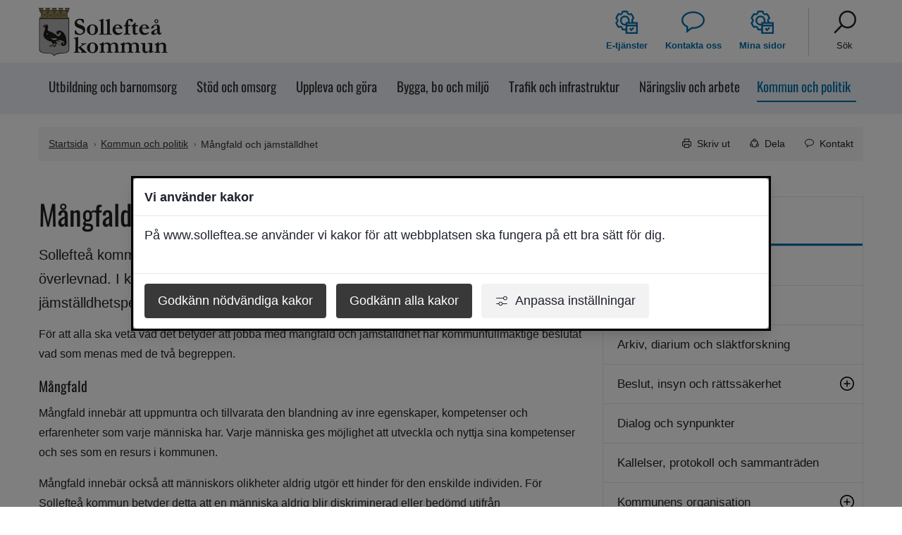

--- FILE ---
content_type: text/css
request_url: https://www.solleftea.se/2.499760a71853e28aa2ae9d8/auto/1769092317769/SiteVision.css
body_size: 7411
content:
.c9598{width:660px}.c9723{margin-bottom:50px;margin-top:50px}.c9483{width:40.052%}.c9865{width:200px}.c9861{width:25.1046%}.c9927{max-height:318px;max-width:900px}.c9715{margin-top:0.2em}.c9199{height:703px;width:99.0721%}.c9814{width:40.4922%}.c9117{max-height:1271px;max-width:1920px}.c9173{max-height:303px;max-width:300px}.c9692{padding-top:10px}.c9208{height:82px;width:99%}.c9129{max-height:270px;max-width:1170px}.c9627{float:right;margin-left:1em;position:relative}.c9229{max-height:487px;max-width:780px}.c9903{width:31.35%}.c9841{height:49px;width:100%}.c9065{max-height:506px;max-width:1002px}.c9596{max-height:3819px;max-width:5547px}.c9122{max-height:131px;max-width:350px}.c9906{width:31.2125%}.c9890{max-height:245px;max-width:770px;width:100%}.c9797{width:33.3792%}.c9149{width:17.6738%}.c9584{max-height:150px;max-width:770px}.c9877{max-height:448px;max-width:770px;width:100%}.c9396{max-height:1632px;max-width:2449px}.c9644{float:left;margin-left:1em;margin-right:1em;position:relative}.c9300{max-height:408px;max-width:558px}.c9924{max-height:729px;max-width:1099px}.c9256{height:82px;width:100.05%}.c9864{width:115px}.c9845{width:70%}.c9782{border-radius:50%;box-shadow:0 4px 8px 0 rgba(0, 0, 0, 0.2), 0 6px 20px 0 rgba(0, 0, 0, 0.19);float:left;height:100px;margin-right:1em;margin-top:13px;overflow:hidden;position:relative;position:relative;width:80px}.c9220{max-height:1388px;max-width:2079px}.c9307{max-height:585px;max-width:479px}.c9181{max-height:536px;max-width:800px}.c9374{max-height:407px;max-width:764px}.c9558{margin-left:auto}.c9870{float:right;max-height:69px;max-width:150px;padding-bottom:10px;padding-left:10px}.c9691{background:rgba(0, 0, 0, 0.6);padding-bottom:1em;padding-left:1em;padding-right:1em;padding-top:1em}.c9435{height:28px;width:52.37%}.c9225{display:block;height:auto;max-width:100%}.c9560{padding:12.5% 0}.c9066{max-height:533px;max-width:747px}.c9486{height:85px;width:99%}.c9144{width:101.418%}.c9583{border-left:8px solid transparent;border-top:8px solid #F4F4F4;height:0;transform:translateY(-4px) translateX(8px);width:0}.c9446{width:14.9285%}.c9737{display:inline;list-style:none;margin-left:0;padding-left:0}.c9343{width:17.2467%}.c9856{width:17.5732%}.c9572{background-color:#F4F4F4;flex-grow:0;height:12px;transform:translateY(-4px);width:16px}.c9932{background-color:transparent;border:1px solid transparent;width:5px}.c9431{max-height:377px;max-width:246px}.c9674{margin-top:2em;padding-bottom:2em;padding-left:2em;padding-right:2em;padding-top:2em}.c9285{max-height:370px;max-width:619px}.c9505{max-height:135px;max-width:350px}.c9747{max-height:1277px;max-width:1920px}.c9195{height:703px;width:99.998%}.c9712{margin-top:0.4em}.c9383{max-height:131px;max-width:90px}.c9689{background-image:url('/images/18.499760a71853e28aa2ade37/1629694586402/Ny%20aqua.jpg');background-position:center center;background-repeat:no-repeat;background-size:cover;height:500em;max-height:500px}.c9582{background-color:#F4F4F4;border-radius:50%;flex-grow:0;height:40px;margin-right:14px;width:40px}.c9340{width:17.2226%}.c9495{max-height:301px;max-width:422px}.c9314{max-height:559px;max-width:992px}.c9743{width:12.6429%}.c9487{max-height:248px;max-width:373px}.c9701{width:17.4513%}.c9541{width:37.3193%}.c9688{max-height:460px;max-width:770px;width:100%}.c9710{padding-bottom:0.5em;padding-left:0.5em;padding-top:0.5em}.c9118{max-height:532px;max-width:800px}.c9886{max-height:29px;max-width:770px;width:100%}.c9873{max-height:416px;max-width:770px;width:100%}.c9783{height:230px;width:99.5637%}.c9271{width:12.4421%}.c9670{float:right;position:relative;text-align:center}.c9348{width:17.411%}.c9850{height:798px;width:770px}.c9092{max-height:370px;max-width:770px}.c9125{max-height:360px;max-width:770px}.c9588{max-height:960px;max-width:1280px}.c9315{max-height:137px;max-width:474px}.c9749{height:auto;max-height:460px;max-width:770px;width:100%}.c9590{width:53.5026%}.c9732{display:block;padding-top:65%}.c9760{margin-bottom:1em;margin-top:1em}.c9427{max-height:2434px;max-width:1855px}.c9488{max-height:129px;max-width:90px}.c9425{max-height:1406px;max-width:2079px}.c9666{padding-bottom:1em;padding-left:1em;padding-right:1em;padding-top:1em}.c9393{height:230px;width:99.5638%}.c9612{width:17.325%}.c9550{float:right;max-height:78px;max-width:150px;padding-bottom:10px;padding-left:10px}.c9339{height:230px;width:99.9757%}.c9585{background-image:url('/images/18.7a78a6818d5ab9b0de1cb9/1716207986378/go.webp');background-position:top center;background-repeat:no-repeat;background-size:cover;height:1080px}.c9137{max-height:562px;max-width:558px}.c9828{float:right;max-height:92px;max-width:150px;padding-bottom:10px;padding-left:10px}.c9444{width:101.348%}.c9792{height:304px;width:723px}.c9506{max-height:1864px;max-width:2894px}.c9213{width:17.7734%}.c9423{max-height:385px;max-width:682px}.c9265{max-height:370px;max-width:323px}.c9698{margin-left:102px}.c9428{max-height:384px;max-width:256px}.c9088{max-height:249px;max-width:176px}.c9895{float:right;max-height:85px;max-width:150px;padding-bottom:10px;padding-left:10px}.c9838{margin-bottom:1em;text-align:center;vertical-align:middle}.c9869{float:right;max-height:99px;max-width:145px;padding-bottom:10px;padding-left:10px}.c9464{max-height:1192px;max-width:2714px}.c9266{max-height:131px;max-width:85px}.c9247{max-height:853px;max-width:1280px}.c9233{max-height:409px;max-width:800px}.c9175{max-height:395px;max-width:416px}.c9728{margin-top:2em;padding-left:1em;padding-right:1em}.c9276{width:30.3588%}.c9923{max-height:430px;max-width:700px}.c9819{width:48.9354%}.c9699{width:30%}.c9679{margin-bottom:20px;margin-top:20px}.c9682{color:white}.c9694{border:none;overflow:hidden}.c9548{max-height:370px;max-width:650px}.c9851{border-bottom-color:#000000;border-bottom-style:solid;border-bottom-width:1px}.c9230{max-height:498px;max-width:800px}.c9919{display:block;height:auto;width:100%}.c9556{margin-bottom:3.9em}.c9490{max-height:829px;max-width:826px}.c9496{max-height:300px;max-width:450px}.c9815{width:77.5304%}.c9574{background-color:#F4F4F4;border-radius:4px;flex-grow:0;height:14px;margin-bottom:6px;width:224px}.c9673{margin-bottom:2em;margin-top:2em}.c9191{max-height:2824px;max-width:3812px}.c9207{width:14.6174%}.c9874{max-height:265px;max-width:770px;width:100%}.c9914{float:left;margin-right:1em;padding-top:0;position:relative}.c9917{max-height:465px;max-width:700px}.c9081{max-height:118px;max-width:387px}.c9885{max-height:74px;max-width:770px;width:100%}.c9848{padding:56.25% 0 0 0;position:relative}.c9653{float:right;max-height:99px;max-width:133px;padding-bottom:10px;padding-left:10px}.c9480{width:37.3264%}.c9853{background-color:#ffffff;border-color:#a5a68d;border-style:solid;border-width:2px}.c9424{max-height:460px;max-width:345px}.c9414{max-height:1024px;max-width:768px}.c9349{width:29.2373%}.c9406{max-height:298px;max-width:500px}.c9133{max-height:1063px;max-width:1488px}.c9609{max-height:267px;max-width:400px}.c9615{width:36.575%}.c9089{max-height:1281px;max-width:1920px}.c9531{max-height:346px;max-width:1134px}.c9579{background-color:#F4F4F4;border-radius:50%;height:12.5px;transform:translateX(0px) translateY(7px);width:12.5px}.c9602{max-height:564px;max-width:850px}.c9774{height:40em;width:40em}.c9704{margin-left:104px}.c9498{width:801px}.c9812{width:76%}.c9347{width:101.367%}.c9592{background-color:#ffffff;margin-left:50px;margin-right:50px}.c9568{padding:16px}.c9200{width:14.7835%}.c9755{border-radius:50%;box-shadow:0 4px 8px 0 rgba(0, 0, 0, 0.2), 0 6px 20px 0 rgba(0, 0, 0, 0.19);float:left;height:100px;margin-right:1em;margin-top:13px;overflow:hidden;padding-top:0;position:relative;position:relative;width:80px}.c9146{height:149px;width:99.4264%}.c9079{background-image:url('/images/18.499760a71853e28aa2adca7/1667199409738/svenska%20kraftn%C3%A4t%20loggan.png');height:100px;min-height:100px}.c9766{margin-bottom:10px;margin-right:5px}.c9223{width:14.2674%}.c9413{max-height:163px;max-width:170px}.c9532{max-height:460px;max-width:423px}.c9064{max-height:851px;max-width:1280px}.c9148{max-height:131px;max-width:83px}.c9402{max-height:97px;max-width:200px}.c9182{max-height:427px;max-width:640px}.c9654{float:right;max-height:57px;max-width:150px;padding-bottom:10px;padding-left:10px}.c9563{background-color:#F4F4F4;border-radius:4px;flex-grow:0;height:14px;margin-bottom:6px;width:100px}.c9136{max-height:534px;max-width:800px}.c9130{max-height:370px;max-width:567px}.c9294{max-height:297px;max-width:800px}.c9587{background-color:#5e292a;margin-bottom:50px;margin-left:2px;margin-right:2px;margin-top:0}.c9422{max-height:607px;max-width:896px}.c9660{margin-top:2em}.c9759{max-height:114px;max-width:76px}.c9619{padding-right:15px;width:420px}.c9920{background:none repeat scroll 0 0 #ccc;margin:0 auto;width:100%}.c9336{width:101.345%}.c9335{width:37.66%}.c9860{max-height:572px;max-width:959px}.c9849{width:50%}.c9062{max-height:552px;max-width:1705px}.c9128{max-height:371px;max-width:771px}.c9245{max-height:100px;max-width:700px}.c9810{border-color:#000000;border-style:solid;border-width:1px;float:left;margin-right:1em;position:relative}.c9239{max-height:1800px;max-width:2708px}.c9443{height:294px;width:99.0144%}.c9320{max-height:130px;max-width:87px}.c9057{max-height:520px;max-width:800px}.c9896{max-height:1246px;max-width:1267px}.c9183{max-height:78px;max-width:1947px}.c9296{max-height:465px;max-width:600px}.c9274{max-height:829px;max-width:661px}.c9358{max-height:512px;max-width:770px}.c9887{max-height:263px;max-width:770px;width:100%}.c9309{max-height:663px;max-width:1180px}.c9575{display:flex;flex-direction:column;flex-grow:1;justify-content:center}.c9421{max-height:470px;max-width:800px}.c9650{background-image:url('/images/18.499760a71853e28aa2a11133/1666816789976/science-fiction-1424446.jpg');background-position:center center;background-repeat:no-repeat;background-size:cover;margin-bottom:1em;padding-top:10px}.c9533{max-height:640px;max-width:960px}.c9835{margin-left:6px}.c9684{padding-top:0.4em}.c9608{width:32.5997%}.c9900{width:50.6422%}.c9132{max-height:1936px;max-width:2592px}.c9318{max-height:1000px;max-width:1900px}.c9503{height:52%;width:100%}.c9703{width:16%}.c9881{max-height:228px;max-width:770px;width:100%}.c9776{margin-bottom:3em;margin-top:0}.c9241{max-height:131px;max-width:117px}.c9901{width:24.7706%}.c9382{max-height:71px;max-width:116px}.c9461{max-height:570px;max-width:800px}.c9070{max-height:1048px;max-width:473px}.c9529{max-height:600px;max-width:939px}.c9603{max-height:1518px;max-width:2140px}.c9418{max-height:1218px;max-width:1242px}.c9621{margin-bottom:1em}.c9345{width:22.5172%}.c9176{max-height:220px;max-width:460px}.c9489{width:101.362%}.c9257{max-height:131px;max-width:89px}.c9115{max-height:800px;max-width:1280px}.c9528{max-height:526px;max-width:526px}.c9058{max-height:103px;max-width:1938px}.c9238{max-height:1794px;max-width:1440px}.c9471{width:21.4005%}.c9429{max-height:378px;max-width:250px}.c9820{width:99.9984%}.c9513{max-height:2000px;max-width:3008px}.c9186{max-height:44px;max-width:128px}.c9052{max-height:33px;max-width:33px}.c9458{max-height:370px;max-width:569px}.c9463{max-height:368px;max-width:800px}.c9295{max-height:213px;max-width:300px}.c9290{max-height:1386px;max-width:2079px}.c9174{max-height:360px;max-width:820px}.c9491{height:82px;width:99.0144%}.c9479{height:418px;width:99%}.c9748{border-color:#c0c0c0;border-style:solid;border-width:1px;padding-bottom:1em;padding-left:1em;padding-right:1em;padding-top:1em}.c9763{background-color:#006000}.c9090{max-height:369px;max-width:800px}.c9721{padding-bottom:10px;padding-top:10px}.c9053{max-height:140px;max-width:366px}.c9667{font-size:20px;text-align:center}.c9465{max-height:478px;max-width:800px}.c9216{height:16px;width:99.0721%}.c9821{margin-bottom:10px;padding-left:5px;padding-right:5px}.c9936{max-height:199px;max-width:646px}.c9362{max-height:86px;max-width:200px}.c9224{height:1418px;width:101.818%}.c9293{max-height:213px;max-width:466px}.c9189{max-height:2156px;max-width:3568px}.c9764{grid-gap:1.3em}.c9141{height:703px;width:99.0144%}.c9741{margin-left:50px;margin-right:50px}.c9394{max-height:668px;max-width:381px}.c9354{max-height:832px;max-width:825px}.c9708{margin-bottom:0;margin-top:0;padding-bottom:0;padding-top:0}.c9854{width:22.5941%}.c9664{text-align:center;vertical-align:middle}.c9499{max-height:466px;max-width:640px}.c9775{margin-top:30px}.c9059{max-height:460px;max-width:770px}.c9500{height:204px;width:99.0144%}.c9275{height:703px;width:99.0781%}.c9818{width:26.7728%}.c9601{max-height:131px;max-width:115px}.c9190{max-height:67px;max-width:64px}.c9784{padding:0 0 10px 0}.c9093{max-height:519px;max-width:800px}.c9167{max-height:131px;max-width:98px}.c9371{max-height:1090px;max-width:727px}.c9863{width:34.5886%}.c9096{max-height:625px;max-width:1280px}.c9321{max-height:1100px;max-width:2560px}.c9884{max-height:128px;max-width:770px;width:100%}.c9313{max-height:457px;max-width:1280px}.c9086{max-height:220px;max-width:220px}.c9781{width:35%}.c9888{max-height:221px;max-width:770px;width:100%}.c9432{max-height:379px;max-width:252px}.c9372{float:right;margin-left:1em;position:relative;width:11.5em}.c9099{max-height:131px;max-width:87px}.c9397{max-height:449px;max-width:800px}.c9902{width:38.3625%}.c9729{padding-bottom:2em}.c9205{width:101.491%}.c9833{float:right;max-height:99px;max-width:99px;padding-bottom:10px;padding-left:10px}.c9852{float:right;max-height:99px;max-width:140px;padding-bottom:10px;padding-left:10px}.c9492{max-height:331px;max-width:605px}.c9539{max-height:603px;max-width:1084px}.c9110{float:right;max-height:51px;max-width:150px;padding-bottom:10px;padding-left:10px}.c9767{padding-top:4px}.c9938{max-height:570px;max-width:770px}.c9697{width:10%}.c9329{width:101.252%}.c9072{background-image:url('/images/18.69f3d80e18561a1b9e2ff1/1672823798439/593987e0-77b2-11ed-941c-af089b7a8d1b-300x108.png');height:100px;min-height:100px}.c9626{color:#ffffff}.c9823{padding-bottom:0}.c9217{max-height:250px;max-width:509px}.c9530{max-height:1140px;max-width:1596px}.c9930{max-height:250px;max-width:353px}.c9555{max-height:322px;max-width:479px}.c9524{max-height:2480px;max-width:1748px}.c9589{height:134px;width:97.9396%}.c9172{max-height:285px;max-width:300px}.c9177{max-height:1560px;max-width:2664px}.c9116{max-height:600px;max-width:1280px}.c9106{max-height:380px;max-width:770px}.c9316{max-height:3200px;max-width:4404px}.c9918{float:right;max-height:88px;max-width:150px;padding-bottom:10px;padding-left:10px}.c9395{max-height:384px;max-width:511px}.c9375{max-height:796px;max-width:1280px}.c9913{margin-bottom:10px;margin-left:103px}.c9825{border-color:#c0c0c0;border-style:solid;border-width:2px;padding-bottom:1em;padding-left:1em;padding-top:1em}.c9678{padding-bottom:0.1em;padding-top:0.1em}.c9289{max-height:1322px;max-width:1440px}.c9629{text-align:center}.c9342{width:41.8375%}.c9646{background-image:url('/images/18.7a78a6818d5ab9b0de1414/1712648794055/204996158.jpg');height:200px}.c9606{width:39.89%}.c9306{margin-bottom:1.3em;padding-bottom:0;padding-left:0;padding-right:0;padding-top:0}.c9713{padding-bottom:0.5em;padding-left:0;padding-top:0.5em}.c9706{order:1}.c9410{max-height:494px;max-width:800px}.c9809{order:2}.c9376{max-height:370px;max-width:493px}.c9243{max-height:600px;max-width:1080px}.c9827{box-shadow:3px 1px 3px 1px;float:left;margin-right:1em;position:relative}.c9700{width:50.1262%}.c9839{max-height:1181px;max-width:824px}.c9859{width:22.7336%}.c9097{max-height:704px;max-width:1280px}.c9789{border-bottom:1px solid #c0c0c0;border-left:1px solid #c0c0c0;height:0.9em;width:1.3em}.c9791{list-style-type:none;margin:0 0 0 3em}.c9159{height:703px;width:99.9757%}.c9727{left:50%;position:absolute;top:2px;width:30px}.c9390{max-height:370px;max-width:538px}.c9717{margin-bottom:1em;margin-top:2em;padding-bottom:1em;padding-left:1em;padding-right:1em;padding-top:1em}.c9840{width:17.6806%}.c9080{max-height:1063px;max-width:1417px}.c9645{background-color:#222222;padding:0;width:100%}.c9545{float:right;max-height:94px;max-width:88px;padding-bottom:10px;padding-left:10px}.c9286{max-height:460px;max-width:361px}.c9455{max-height:1500px;max-width:2250px}.c9112{max-height:123px;max-width:81px}.c9831{padding-bottom:55px}.c9450{height:82px;width:99.0781%}.c9494{width:42.9em}.c9940{max-height:514px;max-width:770px}.c9192{width:22.282%}.c9477{height:149px;width:99.0144%}.c9611{max-height:217px;max-width:441px}.c9326{max-height:911px;max-width:1366px}.c9883{background-color:#c0c0c0;padding-bottom:0.3em;padding-left:0.5em}.c9680{padding-left:1em}.c9472{max-height:480px;max-width:480px}.c9105{max-height:460px;max-width:820px}.c9252{max-height:600px;max-width:900px}.c9244{max-height:683px;max-width:1024px}.c9540{float:right;max-height:72px;max-width:52px;padding-bottom:10px;padding-left:10px}.c9457{max-height:364px;max-width:547px}.c9905{width:38.225%}.c9761{margin-top:10px}.c9226{max-height:370px;max-width:658px}.c9518{max-height:2560px;max-width:3752px}.c9344{width:27.66%}.c9538{max-height:574px;max-width:771px}.c9554{max-height:900px;max-width:1200px}.c9467{width:59.948%}.c9651{float:right;max-height:89px;max-width:150px;padding-bottom:10px;padding-left:10px}.c9249{max-height:550px;max-width:769px}.c9803{width:630px}.c9638{color:#b50000}.c9546{margin-top:1px}.c9328{width:17.3866%}.c9718{background-color:#222222;padding:1px;width:100%}.c9054{max-height:350px;max-width:254px}.c9830{margin-left:96px}.c9816{width:48.8837%}.c9720{grid-gap:1.7em}.c9916{margin-bottom:10px;margin-left:105px}.c9722{max-height:2634px;max-width:3925px}.c9219{max-height:531px;max-width:800px}.c9143{width:14.8658%}.c9794{max-height:499px;max-width:749px}.c9142{width:74.1637%}.c9469{max-height:122px;max-width:89px}.c9519{max-height:1217px;max-width:1339px}.c9908{width:13.0625%}.c9222{max-height:1098px;max-width:1854px}.c9771{max-height:1024px;max-width:1024px}.c9400{max-height:100px;max-width:200px}.c9537{max-height:574px;max-width:797px}.c9665{display:inline-block;position:relative;width:100%}.c9166{max-height:380px;max-width:249px}.c9639{margin-bottom:1.2em}.c9228{max-height:628px;max-width:942px}.c9094{max-height:291px;max-width:640px}.c9911{float:right;max-height:36px;max-width:150px;padding-bottom:10px;padding-left:10px}.c9323{max-height:313px;max-width:324px}.c9272{max-height:4608px;max-width:3072px}.c9753{max-height:313px;max-width:1458px}.c9101{max-height:302px;max-width:770px}.c9387{max-height:1795px;max-width:2393px}.c9436{height:28px;width:47.581%}.c9330{width:14.3165%}.c9403{max-height:963px;max-width:770px}.c9780{width:425px}.c9075{background-image:url('/images/18.70587fc719345de36f4137/1732611571774/Linjemontage.png');height:100px;min-height:100px}.c9415{max-height:1211px;max-width:1062px}.c9398{max-height:1272px;max-width:1662px}.c9459{background-color:#ffffff;margin-left:102px}.c9332{width:16.2624%}.c9356{max-height:714px;max-width:1440px}.c9770{background-image:url('/images/18.499760a71853e28aa2a16a72/1662642205357/gosollefte%C3%A5%20bakgrund.jpg');background-position:top center;background-repeat:no-repeat;background-size:auto;height:1080px}.c9931{border-collapse:collapse}.c9084{max-height:600px;max-width:800px}.c9581{padding-top:8px}.c9813{width:22.5046%}.c9800{height:112px;width:99.9454%}.c9705{margin-bottom:1px}.c9074{max-height:509px;max-width:770px}.c9391{max-height:512px;max-width:512px}.c9351{width:14.2051%}.c9301{height:300%}.c9793{padding-bottom:0;padding-left:0;padding-right:0;padding-top:0}.c9730{margin-bottom:20px}.c9454{max-height:720px;max-width:960px}.c9894{background-image:url('/images/18.499760a71853e28aa2ae002/1667199098274/Vattenfall%20loggan.png');height:100px;min-height:100px}.c9595{float:right;height:25%;margin-left:1em;position:relative;width:25%}.c9103{max-height:1152px;max-width:1920px}.c9251{max-height:598px;max-width:250px}.c9765{margin-bottom:10px;margin-top:10px}.c9131{max-height:3456px;max-width:4608px}.c9811{grid-gap:1.5em}.c9388{max-height:1688px;max-width:3000px}.c9134{max-height:500px;max-width:740px}.c9773{border-left-color:#b50000;border-left-style:solid;border-left-width:7px}.c9647{background-image:url('/images/18.61b51ad41938db4554644b/1734691591762/viktor.jpg');height:200px}.c9876{max-height:403px;max-width:770px;width:100%}.c9817{height:0.2em}.c9120{max-height:481px;max-width:800px}.c9804{height:117px;width:100.096%}.c9357{max-height:1039px;max-width:2190px}.c9262{width:30.5247%}.c9562{color:#c9c8cd;font-family:Arial,sans-serif;font-size:14px;font-style:normal;font-weight:normal;line-height:17px;text-decoration:none}.c9620{max-height:57px;max-width:150px}.c9399{max-height:500px;max-width:755px}.c9826{border-color:#c0c0c0;border-style:solid;border-width:2px;margin-bottom:1em;margin-top:1em;padding-bottom:1em;padding-left:1em;padding-right:1em;padding-top:1em}.c9475{max-height:1200px;max-width:1600px}.c9196{width:17.4412%}.c9221{max-height:1200px;max-width:800px}.c9882{max-height:43px;max-width:770px;width:100%}.c9724{padding-right:0}.c9158{height:16px;width:99.0144%}.c9353{max-height:2080px;max-width:3151px}.c9613{width:16.5%}.c9364{max-height:61px;max-width:200px}.c9179{max-height:720px;max-width:1280px}.c9231{max-height:499px;max-width:700px}.c9507{max-height:400px;max-width:400px}.c9430{max-height:374px;max-width:246px}.c9707{grid-gap:1em}.c9350{max-height:131px;max-width:91px}.c9858{max-height:4678px;max-width:6623px}.c9685{margin-left:105px}.c9929{max-height:322px;max-width:874px}.c9569{background-color:#F4F4F4;border-radius:4px;flex-grow:0;height:14px;width:144px}.c9677{height:100%;left:0;overflow:hidden;position:absolute;top:0;width:100%}.c9411{max-height:86px;max-width:208px}.c9260{height:703px;width:100.05%}.c9634{background-color:#c0c0c0;border-color:#b50000;border-style:solid;border-width:5px}.c9147{height:16px;width:99.2891%}.c9352{max-height:3744px;max-width:5616px}.c9577{background:#FFFFFF;line-height:0;padding:0 0;text-align:center;text-decoration:none;width:100%}.c9082{max-height:1890px;max-width:1417px}.c9227{max-height:2063px;max-width:2751px}.c9445{width:14.7626%}.c9401{max-height:100px;max-width:166px}.c9502{max-height:370px;max-width:277px}.c9246{max-height:3586px;max-width:5379px}.c9270{height:383px;width:99%}.c9308{max-height:508px;max-width:800px}.c9600{background-image:url('/images/18.3c43a14c195b9128a6420bc/1749645752138/%282%29%2020250611_100652.jpg');height:200px}.c9751{width:770px}.c9091{max-height:512px;max-width:2094px}.c9355{max-height:3840px;max-width:5760px}.c9567{background-color:#F4F4F4;flex-grow:0;height:12.5px;margin-left:2px;margin-right:14px;transform:rotate(-45deg) translateX(3px) translateY(1px);width:12.5px}.c9210{width:29.0773%}.c9409{max-height:676px;max-width:800px}.c9333{max-height:535px;max-width:800px}.c9168{width:17.5507%}.c9263{max-height:908px;max-width:1542px}.c9635{background-color:#ffffff}.c9935{padding-bottom:1em;padding-top:1em}.c9662{width:0}.c9380{max-height:506px;max-width:800px}.c9648{background-image:url('/images/18.245553d81885161a1a211ad/1686736362303/IMG_20230613_162345_599.jpg');height:200px}.c9442{width:17.7483%}.c9515{max-height:358px;max-width:450px}.c9544{max-height:2055px;max-width:1941px}.c9341{width:29.3605%}.c9466{max-height:511px;max-width:850px}.c9087{max-height:69px;max-width:200px}.c9170{width:31.8299%}.c9259{max-height:1073px;max-width:850px}.c9076{max-height:1024px;max-width:1536px}.c9742{display:block;padding-top:55%}.c9155{height:82px;width:99.9757%}.c9875{max-height:915px;max-width:770px;width:100%}.c9790{border-left:1px solid #c0c0c0;border-top:1px solid #c0c0c0;height:10px;width:1.3em}.c9185{max-height:850px;max-width:1134px}.c9711{background-color:#c0c0c0;padding-bottom:0.5em;padding-left:0.5em;padding-top:0.5em}.c9211{width:32.3959%}.c9197{height:82px;width:99.0721%}.c9630{background-color:#ecf0f6;margin-bottom:0.5em;margin-top:0.5em}.c9552{float:right;max-height:99px;max-width:135px;padding-bottom:10px;padding-left:10px}.c9843{width:15.2091%}.c9702{width:15.0379%}.c9522{max-height:698px;max-width:1271px}.c9799{width:16.6896%}.c9153{height:85px;width:99.9757%}.c9482{max-height:2189px;max-width:3284px}.c9338{max-height:112px;max-width:85px}.c9319{max-height:131px;max-width:131px}.c9154{width:39.4769%}.c9714{margin-top:0.5em}.c9203{max-height:2339px;max-width:1654px}.c9067{max-height:550px;max-width:770px}.c9735{left:0;position:absolute;top:165px;width:145px}.c9631{vertical-align:middle}.c9623{margin-left:0;vertical-align:middle}.c9501{height:482px;width:99.0144%}.c9169{width:14.7622%}.c9121{max-height:108px;max-width:460px}.c9897{max-height:600px;max-width:600px}.c9180{max-height:150px;max-width:255px}.c9331{width:20.2033%}.c9757{color:#fff}.c9171{height:170px;width:100.113%}.c9643{left:200px;position:absolute;top:2px;width:33px}.c9786{border-left:1px solid #c0c0c0}.c9526{max-height:802px;max-width:567px}.c9686{margin-right:1em}.c9325{max-height:675px;max-width:288px}.c9447{width:39.1457%}.c9188{max-height:527px;max-width:937px}.c9871{max-height:141px;max-width:770px;width:100%}.c9798{width:99.9454%}.c9218{max-height:513px;max-width:770px}.c9481{max-height:900px;max-width:1600px}.c9756{margin-top:3em}.c9310{max-height:374px;max-width:460px}.c9384{max-height:545px;max-width:697px}.c9299{max-height:527px;max-width:800px}.c9716{background-image:url('/images/18.61b51ad41938db4554641b/1734690381908/viktor.jpg');height:300px}.c9607{width:27.3728%}.c9434{height:28px}.c9926{max-height:499px;max-width:500px}.c9248{max-height:2281px;max-width:3042px}.c9157{width:40.7983%}.c9193{width:40.1978%}.c9512{max-height:743px;max-width:1065px}.c9126{max-height:157px;max-width:269px}.c9787{border-bottom:1px solid #c0c0c0;height:0.9em;width:1.3em}.c9184{max-height:123px;max-width:315px}.c9292{max-height:500px;max-width:1080px}.c9462{max-height:442px;max-width:800px}.c9368{max-height:596px;max-width:416px}.c9123{max-height:2362px;max-width:3543px}.c9317{max-height:2000px;max-width:1488px}.c9880{max-height:370px;max-width:770px;width:100%}.c9769{padding-top:1.5em}.c9668{margin-bottom:2em;padding-bottom:1em;padding-left:1em;padding-right:1em;padding-top:1em}.c9837{height:auto;max-height:370px;max-width:770px;width:100%}.c9523{max-height:236px;max-width:289px}.c9264{width:12.2762%}.c9385{max-height:467px;max-width:567px}.c9509{max-height:3595px;max-width:2696px}.c9772{background-color:#c0c0c0}.c9535{margin-left:0.3em;margin-top:0.5em}.c9279{max-height:428px;max-width:640px}.c9214{width:22.3687%}.c9232{max-height:3024px;max-width:4032px}.c9152{width:18.1693%}.c9878{margin-left:0;padding-bottom:0.5em;padding-left:0;padding-top:0.5em}.c9278{width:31.8519%}.c9736{box-shadow:1px 1px 20px 1px lightyellow}.c9379{max-height:464px;max-width:800px}.c9484{width:21.2346%}.c9655{width:800px}.c9107{max-height:533px;max-width:800px}.c9433{max-height:163px;max-width:478px}.c9073{max-height:759px;max-width:1012px}.c9151{height:85px;width:99.0144%}.c9768{background-color:MediumSeaGreen;border-radius:5px;margin-bottom:1em;margin-left:1em;margin-right:1em;padding-bottom:1em;padding-top:1em}.c9165{max-height:131px;max-width:84px}.c9508{max-height:382px;max-width:510px}.c9160{max-height:492px;max-width:787px}.c9636{margin-right:5px}.c9625{float:left;margin-right:1em;position:relative}.c9573{display:block;height:50px;margin:0 auto 12px;width:50px}.c9867{float:right;max-height:82px;max-width:150px;padding-bottom:10px;padding-left:10px}.c9365{max-height:1536px;max-width:2048px}.c9162{width:101.203%}.c9624{margin-top:1.5em}.c9511{max-height:481px;max-width:770px}.c9102{max-height:1453px;max-width:2884px}.c9795{padding-bottom:1em}.c9659{float:right;max-height:72px;max-width:150px;padding-bottom:10px;padding-left:10px}.c9448{width:30.1929%}.c9557{margin-left:8px}.c9405{max-height:370px;max-width:555px}.c9898{max-height:838px;max-width:1473px}.c9622{margin-top:1em}.c9473{max-height:200px;max-width:200px}.c9242{max-height:131px;max-width:111px}.c9281{max-height:860px;max-width:1280px}.c9474{height:383px;width:99.0144%}.c9373{max-height:1027px;max-width:770px}.c9750{width:40%}.c9240{max-height:480px;max-width:640px}.c9204{width:14.9496%}.c9178{max-height:395px;max-width:404px}.c9485{max-height:709px;max-width:1050px}.c9404{max-height:800px;max-width:1433px}.c9156{width:11.8926%}.c9745{width:51.5131%}.c9441{max-height:700px;max-width:800px}.c9649{margin-bottom:3em}.c9632{padding-left:1em;padding-right:1em}.c9832{border-radius:50%;box-shadow:0 4px 8px 0 rgba(0, 0, 0, 0.2), 0 6px 20px 0 rgba(0, 0, 0, 0.19);float:left;height:100px;margin-right:1em;overflow:hidden;position:relative;position:relative;width:80px}.c9268{max-height:630px;max-width:1200px}.c9145{max-height:405px;max-width:416px}.c9570{padding:19% 0}.c9453{width:450px}.c9543{width:47.0434%}.c9752{margin-left:103px}.c9095{max-height:540px;max-width:800px}.c9068{max-height:142px;max-width:568px}.c9261{height:16px;width:99.0781%}.c9069{max-height:500px;max-width:800px}.c9788{float:left;margin:0.3em 0.0em 0.2em 0.5em;max-width:90%;overflow:hidden;padding:0;text-overflow:ellipsis;white-space:nowrap}.c9934{max-height:654px;max-width:808px}.c9690{padding-left:0.5em;padding-right:0.5em}.c9516{max-height:877px;max-width:1280px}.c9258{max-height:131px;max-width:82px}.c9846{max-height:967px;max-width:1564px}.c9419{max-height:1024px;max-width:1280px}.c9377{max-height:1981px;max-width:1658px}.c9564{border-bottom:2px solid transparent;border-left:6px solid #f4f4f4;border-top:2px solid transparent;height:0;transform:translateX(16px) translateY(-4px) rotate(30deg);width:0}.c9269{width:18.2485%}.c9709{width:85%}.c9324{max-height:1772px;max-width:1728px}.c9551{max-height:546px;max-width:739px}.c9857{width:34.1702%}.c9576{background-color:#F4F4F4;border-radius:50%;height:12.5px;transform:translateX(9px) translateY(-18px);width:12.5px}.c9237{background-image:url('/images/18.33e2398d185cf941b951d03/1675677944394/solleftea%CC%8Aforsen%20logo.png');height:300px}.c9879{max-height:274px;max-width:100px;width:100%}.c9844{margin-bottom:16px}.c9109{max-height:450px;max-width:800px}.c9517{max-height:4000px;max-width:3000px}.c9100{max-height:500px;max-width:770px}.c9327{width:20.1751%}.c9460{max-height:376px;max-width:427px}.c9235{max-height:937px;max-width:1920px}.c9386{max-height:425px;max-width:567px}.c9209{width:28%}.c9108{max-height:125px;max-width:240px}.c9378{max-height:4032px;max-width:3024px}.c9287{max-height:542px;max-width:800px}.c9892{padding:0 0 0.0em 0}.c9739{margin-bottom:50px;margin-left:2px;margin-right:2px;margin-top:0}.c9201{width:39.2011%}.c9337{width:18.3345%}.c9417{max-height:370px;max-width:557px}.c9683{margin-left:2em;margin-right:2em}.c9656{padding-top:1em}.c9734{margin-bottom:3em;padding-bottom:2em;padding-top:2em}.c9939{float:right;max-height:32px;max-width:150px;padding-bottom:10px;padding-left:10px}.c9921{border:0;height:100%;left:0;position:absolute;top:0;width:100%}.c9847{height:100%;left:0;position:absolute;top:0;width:100%}.c9617{float:right;max-height:100px;max-width:100px;padding-bottom:10px;padding-left:10px}.c9542{width:16.82%}.c9915{margin-bottom:10px;margin-left:102px}.c9420{max-height:740px;max-width:555px}.c9614{width:29.5625%}.c9439{max-height:179px;max-width:444px}.c9452{max-height:810px;max-width:1140px}.c9658{float:right;max-height:75px;max-width:56px;padding-bottom:10px;padding-left:10px}.c9687{margin-bottom:0.3em}.c9578{background-color:#F4F4F4;border-radius:50%;flex-grow:0;height:20px;width:20px}.c9731{background-color:#ffffff;box-shadow:1px 1px 20px 1px lightyellow}.c9618{width:600px}.c9559{border-right:8px solid transparent;border-top:8px solid #F4F4F4;transform:translateY(16px);width:0}.c9138{max-height:712px;max-width:1279px}.c9925{max-height:500px;max-width:900px}.c9051{float:right;max-height:72px;max-width:149px;padding-bottom:10px;padding-left:10px}.c9862{width:17.2943%}.c9527{max-height:2560px;max-width:1828px}.c9061{max-height:20px;max-width:20px}.c9740{margin-left:0.15em;vertical-align:middle}.c9282{max-height:2994px;max-width:2448px}.c9322{max-height:1341px;max-width:787px}.c9521{max-height:1280px;max-width:955px}.c9497{max-height:612px;max-width:900px}.c9868{float:right;max-height:99px;max-width:147px;padding-bottom:10px;padding-left:10px}.c9078{max-height:825px;max-width:1280px}.c9549{max-height:261px;max-width:500px}.c9801{width:42.7868%}.c9586{float:right;position:relative}.c9628{margin-bottom:2em}.c9206{max-height:131px;max-width:88px}.c9254{max-height:541px;max-width:800px}.c9669{width:1180px}.c9640{margin-bottom:10px}.c9055{max-height:136px;max-width:448px}.c9119{max-height:1280px;max-width:1920px}.c9738{margin-left:30px;margin-right:30px}.c9194{max-height:370px;max-width:261px}.c9696{width:48%}.c9597{height:200px}.c9493{max-height:3032px;max-width:4048px}.c9288{max-height:41px;max-width:159px}.c9695{height:85px;width:100%}.c9872{max-height:280px;max-width:770px;width:100%}.c9114{max-height:405px;max-width:823px}.c9778{background-image:url('/images/18.499760a71853e28aa2acbaf/1573159432633/regnbage_stor.jpg');background-position:center center;background-repeat:no-repeat;background-size:cover}.c9785{float:left;margin:0.3em 0.0em 0.2em 0.5em;padding:0;position:relative;top:-0.8em}.c9855{width:25.9414%}.c9381{max-height:55px;max-width:55px}.c9284{max-height:150px;max-width:150px}.c9366{max-height:369px;max-width:246px}.c9758{max-height:2719px;max-width:4078px}.c9370{max-height:594px;max-width:426px}.c9346{height:170px;width:99.9757%}.c9291{max-height:433px;max-width:770px}.c9593{width:50.065%}.c9807{width:43.6034%}.c9633{width:100%}.c9412{max-height:800px;max-width:600px}.c9904{width:13.2%}.c9426{max-height:108px;max-width:300px}.c9681{padding-top:0.7em}.c9234{max-height:296px;max-width:526px}.c9893{max-height:508px;max-width:500px}.c9553{max-height:1014px;max-width:1914px}.c9267{width:26.3773%}.c9104{max-height:512px;max-width:800px}.c9899{width:24.633%}.c9842{width:50.9506%}.c9164{width:39.366%}.c9937{max-height:577px;max-width:770px}.c9565{align-items:center;display:flex;flex-direction:row}.c9777{width:700px}.c9077{max-height:327px;max-width:279px}.c9063{max-height:529px;max-width:800px}.c9283{max-height:2077px;max-width:2016px}.c9369{max-height:600px;max-width:438px}.c9641{margin-top:20px}.c9834{padding-bottom:0.5em}.c9762{background-color:#006000;height:46px;margin-bottom:35px;padding-left:10px;padding-right:10px}.c9733{background-image:url('/images/18.499760a71853e28aa2a1953c/1666815890666/science-fiction-1424446.jpg');background-position:center center;background-repeat:no-repeat;background-size:cover}.c9361{max-height:1357px;max-width:3089px}.c9163{max-height:131px;max-width:86px}.c9124{max-height:4680px;max-width:7952px}.c9889{max-height:398px;max-width:770px;width:100%}.c9536{max-height:770px;max-width:770px}.c9866{float:right;max-height:99px;max-width:150px;padding-bottom:10px;padding-left:10px}.c9392{width:23.3181%}.c9637{max-height:10px;max-width:11px}.c9510{max-height:1022px;max-width:1318px}.c9187{max-height:1080px;max-width:1442px}.c9437{height:196px;width:100%}.c9334{width:15.5265%}.c9456{max-height:2872px;max-width:4808px}.c9359{max-height:467px;max-width:800px}.c9476{max-height:429px;max-width:372px}.c9616{max-height:924px;max-width:1386px}.c9604{max-height:468px;max-width:800px}.c9779{float:right;margin-left:1em;position:relative;width:32%}.c9440{max-height:503px;max-width:800px}.c9071{background-color:#5e292a;background-image:url('/images/18.7a78a6818d5ab9b0de4a1f/1719996873014/Bakgrund%20GoSolleftea.webp');background-position:center center;background-repeat:repeat-x;background-size:contain}.c9693{padding-right:1em}.c9060{max-height:28px;max-width:47px}.c9470{width:26.4091%}.c9580{color:#c9c8cd;font-family:Arial,sans-serif;font-size:14px;line-height:17px;margin-bottom:0;margin-top:8px;overflow:hidden;padding:8px 0 7px;text-align:center;text-overflow:ellipsis;white-space:nowrap}.c9571{align-items:center;display:flex;flex-direction:row;margin-bottom:14px}.c9514{max-height:3508px;max-width:2480px}.c9566{background-color:#F4F4F4;border-radius:4px;flex-grow:0;height:14px;width:60px}.c9754{box-shadow:0 4px 8px 0 rgba(0, 0, 0, 0.2), 0 6px 20px 0 rgba(0, 0, 0, 0.19)}.c9273{width:101.196%}.c9928{max-height:2432px;max-width:3647px}.c9594{float:right;margin-left:1em;position:relative;width:57%}.c9591{width:46.4996%}.c9302{max-height:116px;max-width:591px}.c9933{max-height:1600px;max-width:1205px}.c9675{padding-left:30px;padding-right:30px}.c9561{display:flex;flex-direction:column;flex-grow:1;justify-content:center;margin-bottom:24px}.c9744{height:402px;width:95.974%}.c9599{max-height:786px;max-width:567px}.c9280{max-height:468px;max-width:500px}.c9113{max-height:403px;max-width:640px}.c9672{background-color:#006eab}.c9360{max-height:879px;max-width:1100px}.c9805{width:38.8834%}.c9941{max-height:560px;max-width:679px}.c9202{height:294px;width:98.8771%}.c9676{margin-bottom:1em;text-align:center}.c9478{float:right;margin-left:1em;position:relative;width:36%}.c9547{max-height:1612px;max-width:1704px}.c9363{max-height:74px;max-width:200px}.c9663{float:right;max-height:79px;max-width:150px;padding-bottom:10px;padding-left:10px}.c9605{max-height:1072px;max-width:1072px}.c9111{max-height:265px;max-width:605px}.c9303{max-height:106px;max-width:500px}.c9520{max-height:4374px;max-width:3157px}.c9891{padding-bottom:10px}.c9822{max-height:1178px;max-width:850px}.c9726{box-shadow:1px 1px 20px 1px lightyellow;margin-bottom:3em}.c9250{max-height:1365px;max-width:2048px}.c9305{max-height:788px;max-width:1119px}.c9922{position:relative}.c9671{display:block;padding-top:60%}.c9534{color:#a94442}.c9236{max-height:1800px;max-width:1440px}.c9942{width:25px}.c9135{max-height:342px;max-width:660px}.c9796{float:left;margin-right:1em;margin-top:10px;position:relative}.c9312{max-height:648px;max-width:800px}.c9407{max-height:550px;max-width:800px}.c9657{float:right;max-height:93px;max-width:150px;padding-bottom:10px;padding-left:10px}.c9389{max-height:267px;max-width:397px}.c9085{max-height:497px;max-width:939px}.c9127{max-height:921px;max-width:916px}.c9808{float:right;max-height:100px;max-width:150px;padding-bottom:10px;padding-left:10px}.c9150{width:14.7006%}.c9912{float:right;max-height:99px;max-width:149px;padding-bottom:10px;padding-left:10px}.c9139{max-height:854px;max-width:1280px}.c9610{float:right;max-height:60px;max-width:150px;padding-bottom:10px;padding-left:10px}.c9504{height:491px;width:99.9757%}.c9468{max-height:2736px;max-width:2736px}.c9829{border-radius:50%;box-shadow:0 4px 8px 0 rgba(0, 0, 0, 0.2), 0 6px 20px 0 rgba(0, 0, 0, 0.19);float:left;height:100px;margin-right:1em;margin-top:15px;overflow:hidden;position:relative;position:relative;width:80px}.c9098{max-height:249px;max-width:170px}.c9836{border-radius:50%;box-shadow:0 4px 8px 0 rgba(0, 0, 0, 0.2), 0 6px 20px 0 rgba(0, 0, 0, 0.19);float:left;height:100px;margin-right:1em;margin-top:25px;overflow:hidden;position:relative;position:relative;width:80px}.c9725{width:500px}.c9525{max-height:1705px;max-width:2560px}.c9824{float:right;margin-left:1em;position:relative;width:55%}.c9056{max-height:370px;max-width:800px}.c9746{width:35.9112%}.c9661{float:right;max-height:99px;max-width:148px;padding-bottom:10px;padding-left:10px}.c9451{max-height:2996px;max-width:4372px}.c9297{max-height:217px;max-width:300px}.c9438{max-height:2038px;max-width:1786px}.c9140{width:15.1961%}.c9909{width:99.975%}.c9161{max-height:2184px;max-width:2712px}.c9642{background-image:url('');height:200px}.c9802{width:39.5438%}.c9408{max-height:1824px;max-width:2736px}.c9652{float:right;max-height:53px;max-width:149px;padding-bottom:10px;padding-left:10px}.c9253{max-height:4608px;max-width:3456px}.c9910{max-height:149px;max-width:605px}.c9907{width:17.1875%}.c9298{max-height:350px;max-width:373px}.c9215{height:16px;width:99%}.c9449{width:22.5829%}.c9416{max-height:872px;max-width:1280px}.c9367{max-height:594px;max-width:444px}.c9311{max-height:370px;max-width:298px}.c9212{max-height:370px;max-width:626px}.c9083{background-image:url('/images/18.7a78a6818d5ab9b0de46e3/1718619450716/invig.jpg');height:200px}.c9198{height:82px;width:99.998%}.c9719{float:right;margin-left:1em;position:relative;text-align:center}.c9806{width:18.1656%}.c9277{width:25.2887%}.c9255{width:31.8572%}.c9304{max-height:637px;max-width:850px}

--- FILE ---
content_type: text/javascript
request_url: https://www.solleftea.se/sitevision/system-resource/09d8ab46ed461b02d167e2bea77762e15406878cf166a5288d03c3a28d224ebd/js/portlets.js
body_size: 33111
content:
/*! For license information please see portlets.js.LICENSE.txt */
!function(){var e,t,i={9526:function(e,t,i){var n,o,s;s="object"==typeof self&&self.self===self&&self||"object"==typeof i.g&&i.g.global===i.g&&i.g,n=[i(1097),i(7809),t],o=function(e,t,i){s.Backbone=function(e,t,i,n){var o=e.Backbone,s=Array.prototype.slice;t.VERSION="1.6.0",t.$=n,t.noConflict=function(){return e.Backbone=o,this},t.emulateHTTP=!1,t.emulateJSON=!1;var r,a=t.Events={},l=/\s+/,c=function(e,t,n,o,s){var r,a=0;if(n&&"object"==typeof n){void 0!==o&&"context"in s&&void 0===s.context&&(s.context=o);for(r=i.keys(n);a<r.length;a++)t=c(e,t,r[a],n[r[a]],s)}else if(n&&l.test(n))for(r=n.split(l);a<r.length;a++)t=e(t,r[a],o,s);else t=e(t,n,o,s);return t};a.on=function(e,t,i){return this._events=c(d,this._events||{},e,t,{context:i,ctx:this,listening:r}),r&&((this._listeners||(this._listeners={}))[r.id]=r,r.interop=!1),this},a.listenTo=function(e,t,n){if(!e)return this;var o=e._listenId||(e._listenId=i.uniqueId("l")),s=this._listeningTo||(this._listeningTo={}),a=r=s[o];a||(this._listenId||(this._listenId=i.uniqueId("l")),a=r=s[o]=new v(this,e));var l=h(e,t,n,this);if(r=void 0,l)throw l;return a.interop&&a.on(t,n),this};var d=function(e,t,i,n){if(i){var o=e[t]||(e[t]=[]),s=n.context,r=n.ctx,a=n.listening;a&&a.count++,o.push({callback:i,context:s,ctx:s||r,listening:a})}return e},h=function(e,t,i,n){try{e.on(t,i,n)}catch(e){return e}};a.off=function(e,t,i){return this._events?(this._events=c(u,this._events,e,t,{context:i,listeners:this._listeners}),this):this},a.stopListening=function(e,t,n){var o=this._listeningTo;if(!o)return this;for(var s=e?[e._listenId]:i.keys(o),r=0;r<s.length;r++){var a=o[s[r]];if(!a)break;a.obj.off(t,n,this),a.interop&&a.off(t,n)}return i.isEmpty(o)&&(this._listeningTo=void 0),this};var u=function(e,t,n,o){if(e){var s,r=o.context,a=o.listeners,l=0;if(t||r||n){for(s=t?[t]:i.keys(e);l<s.length;l++){var c=e[t=s[l]];if(!c)break;for(var d=[],h=0;h<c.length;h++){var u=c[h];if(n&&n!==u.callback&&n!==u.callback._callback||r&&r!==u.context)d.push(u);else{var m=u.listening;m&&m.off(t,n)}}d.length?e[t]=d:delete e[t]}return e}for(s=i.keys(a);l<s.length;l++)a[s[l]].cleanup()}};a.once=function(e,t,i){var n=c(m,{},e,t,this.off.bind(this));return"string"==typeof e&&null==i&&(t=void 0),this.on(n,t,i)},a.listenToOnce=function(e,t,i){var n=c(m,{},t,i,this.stopListening.bind(this,e));return this.listenTo(e,n)};var m=function(e,t,n,o){if(n){var s=e[t]=i.once((function(){o(t,s),n.apply(this,arguments)}));s._callback=n}return e};a.trigger=function(e){if(!this._events)return this;for(var t=Math.max(0,arguments.length-1),i=Array(t),n=0;n<t;n++)i[n]=arguments[n+1];return c(f,this._events,e,void 0,i),this};var f=function(e,t,i,n){if(e){var o=e[t],s=e.all;o&&s&&(s=s.slice()),o&&p(o,n),s&&p(s,[t].concat(n))}return e},p=function(e,t){var i,n=-1,o=e.length,s=t[0],r=t[1],a=t[2];switch(t.length){case 0:for(;++n<o;)(i=e[n]).callback.call(i.ctx);return;case 1:for(;++n<o;)(i=e[n]).callback.call(i.ctx,s);return;case 2:for(;++n<o;)(i=e[n]).callback.call(i.ctx,s,r);return;case 3:for(;++n<o;)(i=e[n]).callback.call(i.ctx,s,r,a);return;default:for(;++n<o;)(i=e[n]).callback.apply(i.ctx,t);return}},v=function(e,t){this.id=e._listenId,this.listener=e,this.obj=t,this.interop=!0,this.count=0,this._events=void 0};v.prototype.on=a.on,v.prototype.off=function(e,t){var i;this.interop?(this._events=c(u,this._events,e,t,{context:void 0,listeners:void 0}),i=!this._events):(this.count--,i=0===this.count),i&&this.cleanup()},v.prototype.cleanup=function(){delete this.listener._listeningTo[this.obj._listenId],this.interop||delete this.obj._listeners[this.id]},a.bind=a.on,a.unbind=a.off,i.extend(t,a);var g=t.Model=function(e,t){var n=e||{};t||(t={}),this.preinitialize.apply(this,arguments),this.cid=i.uniqueId(this.cidPrefix),this.attributes={},t.collection&&(this.collection=t.collection),t.parse&&(n=this.parse(n,t)||{});var o=i.result(this,"defaults");n=i.defaults(i.extend({},o,n),o),this.set(n,t),this.changed={},this.initialize.apply(this,arguments)};i.extend(g.prototype,a,{changed:null,validationError:null,idAttribute:"id",cidPrefix:"c",preinitialize:function(){},initialize:function(){},toJSON:function(e){return i.clone(this.attributes)},sync:function(){return t.sync.apply(this,arguments)},get:function(e){return this.attributes[e]},escape:function(e){return i.escape(this.get(e))},has:function(e){return null!=this.get(e)},matches:function(e){return!!i.iteratee(e,this)(this.attributes)},set:function(e,t,n){if(null==e)return this;var o;if("object"==typeof e?(o=e,n=t):(o={})[e]=t,n||(n={}),!this._validate(o,n))return!1;var s=n.unset,r=n.silent,a=[],l=this._changing;this._changing=!0,l||(this._previousAttributes=i.clone(this.attributes),this.changed={});var c=this.attributes,d=this.changed,h=this._previousAttributes;for(var u in o)t=o[u],i.isEqual(c[u],t)||a.push(u),i.isEqual(h[u],t)?delete d[u]:d[u]=t,s?delete c[u]:c[u]=t;if(this.idAttribute in o){var m=this.id;this.id=this.get(this.idAttribute),this.trigger("changeId",this,m,n)}if(!r){a.length&&(this._pending=n);for(var f=0;f<a.length;f++)this.trigger("change:"+a[f],this,c[a[f]],n)}if(l)return this;if(!r)for(;this._pending;)n=this._pending,this._pending=!1,this.trigger("change",this,n);return this._pending=!1,this._changing=!1,this},unset:function(e,t){return this.set(e,void 0,i.extend({},t,{unset:!0}))},clear:function(e){var t={};for(var n in this.attributes)t[n]=void 0;return this.set(t,i.extend({},e,{unset:!0}))},hasChanged:function(e){return null==e?!i.isEmpty(this.changed):i.has(this.changed,e)},changedAttributes:function(e){if(!e)return!!this.hasChanged()&&i.clone(this.changed);var t,n=this._changing?this._previousAttributes:this.attributes,o={};for(var s in e){var r=e[s];i.isEqual(n[s],r)||(o[s]=r,t=!0)}return!!t&&o},previous:function(e){return null!=e&&this._previousAttributes?this._previousAttributes[e]:null},previousAttributes:function(){return i.clone(this._previousAttributes)},fetch:function(e){e=i.extend({parse:!0},e);var t=this,n=e.success;return e.success=function(i){var o=e.parse?t.parse(i,e):i;if(!t.set(o,e))return!1;n&&n.call(e.context,t,i,e),t.trigger("sync",t,i,e)},G(this,e),this.sync("read",this,e)},save:function(e,t,n){var o;null==e||"object"==typeof e?(o=e,n=t):(o={})[e]=t;var s=(n=i.extend({validate:!0,parse:!0},n)).wait;if(o&&!s){if(!this.set(o,n))return!1}else if(!this._validate(o,n))return!1;var r=this,a=n.success,l=this.attributes;n.success=function(e){r.attributes=l;var t=n.parse?r.parse(e,n):e;if(s&&(t=i.extend({},o,t)),t&&!r.set(t,n))return!1;a&&a.call(n.context,r,e,n),r.trigger("sync",r,e,n)},G(this,n),o&&s&&(this.attributes=i.extend({},l,o));var c=this.isNew()?"create":n.patch?"patch":"update";"patch"!==c||n.attrs||(n.attrs=o);var d=this.sync(c,this,n);return this.attributes=l,d},destroy:function(e){e=e?i.clone(e):{};var t=this,n=e.success,o=e.wait,s=function(){t.stopListening(),t.trigger("destroy",t,t.collection,e)};e.success=function(i){o&&s(),n&&n.call(e.context,t,i,e),t.isNew()||t.trigger("sync",t,i,e)};var r=!1;return this.isNew()?i.defer(e.success):(G(this,e),r=this.sync("delete",this,e)),o||s(),r},url:function(){var e=i.result(this,"urlRoot")||i.result(this.collection,"url")||z();if(this.isNew())return e;var t=this.get(this.idAttribute);return e.replace(/[^\/]$/,"$&/")+encodeURIComponent(t)},parse:function(e,t){return e},clone:function(){return new this.constructor(this.attributes)},isNew:function(){return!this.has(this.idAttribute)},isValid:function(e){return this._validate({},i.extend({},e,{validate:!0}))},_validate:function(e,t){if(!t.validate||!this.validate)return!0;e=i.extend({},this.attributes,e);var n=this.validationError=this.validate(e,t)||null;return!n||(this.trigger("invalid",this,n,i.extend(t,{validationError:n})),!1)}});var b=t.Collection=function(e,t){t||(t={}),this.preinitialize.apply(this,arguments),t.model&&(this.model=t.model),void 0!==t.comparator&&(this.comparator=t.comparator),this._reset(),this.initialize.apply(this,arguments),e&&this.reset(e,i.extend({silent:!0},t))},y={add:!0,remove:!0,merge:!0},w={add:!0,remove:!1},x=function(e,t,i){i=Math.min(Math.max(i,0),e.length);var n,o=Array(e.length-i),s=t.length;for(n=0;n<o.length;n++)o[n]=e[n+i];for(n=0;n<s;n++)e[n+i]=t[n];for(n=0;n<o.length;n++)e[n+s+i]=o[n]};i.extend(b.prototype,a,{model:g,preinitialize:function(){},initialize:function(){},toJSON:function(e){return this.map((function(t){return t.toJSON(e)}))},sync:function(){return t.sync.apply(this,arguments)},add:function(e,t){return this.set(e,i.extend({merge:!1},t,w))},remove:function(e,t){t=i.extend({},t);var n=!i.isArray(e);e=n?[e]:e.slice();var o=this._removeModels(e,t);return!t.silent&&o.length&&(t.changes={added:[],merged:[],removed:o},this.trigger("update",this,t)),n?o[0]:o},set:function(e,t){if(null!=e){(t=i.extend({},y,t)).parse&&!this._isModel(e)&&(e=this.parse(e,t)||[]);var n=!i.isArray(e);e=n?[e]:e.slice();var o=t.at;null!=o&&(o=+o),o>this.length&&(o=this.length),o<0&&(o+=this.length+1);var s,r,a=[],l=[],c=[],d=[],h={},u=t.add,m=t.merge,f=t.remove,p=!1,v=this.comparator&&null==o&&!1!==t.sort,g=i.isString(this.comparator)?this.comparator:null;for(r=0;r<e.length;r++){s=e[r];var b=this.get(s);if(b){if(m&&s!==b){var w=this._isModel(s)?s.attributes:s;t.parse&&(w=b.parse(w,t)),b.set(w,t),c.push(b),v&&!p&&(p=b.hasChanged(g))}h[b.cid]||(h[b.cid]=!0,a.push(b)),e[r]=b}else u&&(s=e[r]=this._prepareModel(s,t))&&(l.push(s),this._addReference(s,t),h[s.cid]=!0,a.push(s))}if(f){for(r=0;r<this.length;r++)h[(s=this.models[r]).cid]||d.push(s);d.length&&this._removeModels(d,t)}var C=!1,k=!v&&u&&f;if(a.length&&k?(C=this.length!==a.length||i.some(this.models,(function(e,t){return e!==a[t]})),this.models.length=0,x(this.models,a,0),this.length=this.models.length):l.length&&(v&&(p=!0),x(this.models,l,null==o?this.length:o),this.length=this.models.length),p&&this.sort({silent:!0}),!t.silent){for(r=0;r<l.length;r++)null!=o&&(t.index=o+r),(s=l[r]).trigger("add",s,this,t);(p||C)&&this.trigger("sort",this,t),(l.length||d.length||c.length)&&(t.changes={added:l,removed:d,merged:c},this.trigger("update",this,t))}return n?e[0]:e}},reset:function(e,t){t=t?i.clone(t):{};for(var n=0;n<this.models.length;n++)this._removeReference(this.models[n],t);return t.previousModels=this.models,this._reset(),e=this.add(e,i.extend({silent:!0},t)),t.silent||this.trigger("reset",this,t),e},push:function(e,t){return this.add(e,i.extend({at:this.length},t))},pop:function(e){var t=this.at(this.length-1);return this.remove(t,e)},unshift:function(e,t){return this.add(e,i.extend({at:0},t))},shift:function(e){var t=this.at(0);return this.remove(t,e)},slice:function(){return s.apply(this.models,arguments)},get:function(e){if(null!=e)return this._byId[e]||this._byId[this.modelId(this._isModel(e)?e.attributes:e,e.idAttribute)]||e.cid&&this._byId[e.cid]},has:function(e){return null!=this.get(e)},at:function(e){return e<0&&(e+=this.length),this.models[e]},where:function(e,t){return this[t?"find":"filter"](e)},findWhere:function(e){return this.where(e,!0)},sort:function(e){var t=this.comparator;if(!t)throw new Error("Cannot sort a set without a comparator");e||(e={});var n=t.length;return i.isFunction(t)&&(t=t.bind(this)),1===n||i.isString(t)?this.models=this.sortBy(t):this.models.sort(t),e.silent||this.trigger("sort",this,e),this},pluck:function(e){return this.map(e+"")},fetch:function(e){var t=(e=i.extend({parse:!0},e)).success,n=this;return e.success=function(i){var o=e.reset?"reset":"set";n[o](i,e),t&&t.call(e.context,n,i,e),n.trigger("sync",n,i,e)},G(this,e),this.sync("read",this,e)},create:function(e,t){var n=(t=t?i.clone(t):{}).wait;if(!(e=this._prepareModel(e,t)))return!1;n||this.add(e,t);var o=this,s=t.success;return t.success=function(e,t,i){n&&(e.off("error",o._forwardPristineError,o),o.add(e,i)),s&&s.call(i.context,e,t,i)},n&&e.once("error",this._forwardPristineError,this),e.save(null,t),e},parse:function(e,t){return e},clone:function(){return new this.constructor(this.models,{model:this.model,comparator:this.comparator})},modelId:function(e,t){return e[t||this.model.prototype.idAttribute||"id"]},values:function(){return new k(this,T)},keys:function(){return new k(this,_)},entries:function(){return new k(this,E)},_reset:function(){this.length=0,this.models=[],this._byId={}},_prepareModel:function(e,t){return this._isModel(e)?(e.collection||(e.collection=this),e):((t=t?i.clone(t):{}).collection=this,(n=this.model.prototype?new this.model(e,t):this.model(e,t)).validationError?(this.trigger("invalid",this,n.validationError,t),!1):n);var n},_removeModels:function(e,t){for(var i=[],n=0;n<e.length;n++){var o=this.get(e[n]);if(o){var s=this.indexOf(o);this.models.splice(s,1),this.length--,delete this._byId[o.cid];var r=this.modelId(o.attributes,o.idAttribute);null!=r&&delete this._byId[r],t.silent||(t.index=s,o.trigger("remove",o,this,t)),i.push(o),this._removeReference(o,t)}}return e.length>0&&!t.silent&&delete t.index,i},_isModel:function(e){return e instanceof g},_addReference:function(e,t){this._byId[e.cid]=e;var i=this.modelId(e.attributes,e.idAttribute);null!=i&&(this._byId[i]=e),e.on("all",this._onModelEvent,this)},_removeReference:function(e,t){delete this._byId[e.cid];var i=this.modelId(e.attributes,e.idAttribute);null!=i&&delete this._byId[i],this===e.collection&&delete e.collection,e.off("all",this._onModelEvent,this)},_onModelEvent:function(e,t,i,n){if(t){if(("add"===e||"remove"===e)&&i!==this)return;if("destroy"===e&&this.remove(t,n),"changeId"===e){var o=this.modelId(t.previousAttributes(),t.idAttribute),s=this.modelId(t.attributes,t.idAttribute);null!=o&&delete this._byId[o],null!=s&&(this._byId[s]=t)}}this.trigger.apply(this,arguments)},_forwardPristineError:function(e,t,i){this.has(e)||this._onModelEvent("error",e,t,i)}});var C="function"==typeof Symbol&&Symbol.iterator;C&&(b.prototype[C]=b.prototype.values);var k=function(e,t){this._collection=e,this._kind=t,this._index=0},T=1,_=2,E=3;C&&(k.prototype[C]=function(){return this}),k.prototype.next=function(){if(this._collection){if(this._index<this._collection.length){var e,t=this._collection.at(this._index);if(this._index++,this._kind===T)e=t;else{var i=this._collection.modelId(t.attributes,t.idAttribute);e=this._kind===_?i:[i,t]}return{value:e,done:!1}}this._collection=void 0}return{value:void 0,done:!0}};var $=t.View=function(e){this.cid=i.uniqueId("view"),this.preinitialize.apply(this,arguments),i.extend(this,i.pick(e,I)),this._ensureElement(),this.initialize.apply(this,arguments)},S=/^(\S+)\s*(.*)$/,I=["model","collection","el","id","attributes","className","tagName","events"];i.extend($.prototype,a,{tagName:"div",$:function(e){return this.$el.find(e)},preinitialize:function(){},initialize:function(){},render:function(){return this},remove:function(){return this._removeElement(),this.stopListening(),this},_removeElement:function(){this.$el.remove()},setElement:function(e){return this.undelegateEvents(),this._setElement(e),this.delegateEvents(),this},_setElement:function(e){this.$el=e instanceof t.$?e:t.$(e),this.el=this.$el[0]},delegateEvents:function(e){if(e||(e=i.result(this,"events")),!e)return this;for(var t in this.undelegateEvents(),e){var n=e[t];if(i.isFunction(n)||(n=this[n]),n){var o=t.match(S);this.delegate(o[1],o[2],n.bind(this))}}return this},delegate:function(e,t,i){return this.$el.on(e+".delegateEvents"+this.cid,t,i),this},undelegateEvents:function(){return this.$el&&this.$el.off(".delegateEvents"+this.cid),this},undelegate:function(e,t,i){return this.$el.off(e+".delegateEvents"+this.cid,t,i),this},_createElement:function(e){return document.createElement(e)},_ensureElement:function(){if(this.el)this.setElement(i.result(this,"el"));else{var e=i.extend({},i.result(this,"attributes"));this.id&&(e.id=i.result(this,"id")),this.className&&(e.class=i.result(this,"className")),this.setElement(this._createElement(i.result(this,"tagName"))),this._setAttributes(e)}},_setAttributes:function(e){this.$el.attr(e)}});var R=function(e,t,i,n){switch(t){case 1:return function(){return e[i](this[n])};case 2:return function(t){return e[i](this[n],t)};case 3:return function(t,o){return e[i](this[n],U(t,this),o)};case 4:return function(t,o,s){return e[i](this[n],U(t,this),o,s)};default:return function(){var t=s.call(arguments);return t.unshift(this[n]),e[i].apply(e,t)}}},F=function(e,t,n,o){i.each(n,(function(i,n){t[n]&&(e.prototype[n]=R(t,i,n,o))}))},U=function(e,t){return i.isFunction(e)?e:i.isObject(e)&&!t._isModel(e)?A(e):i.isString(e)?function(t){return t.get(e)}:e},A=function(e){var t=i.matches(e);return function(e){return t(e.attributes)}},N={forEach:3,each:3,map:3,collect:3,reduce:0,foldl:0,inject:0,reduceRight:0,foldr:0,find:3,detect:3,filter:3,select:3,reject:3,every:3,all:3,some:3,any:3,include:3,includes:3,contains:3,invoke:0,max:3,min:3,toArray:1,size:1,first:3,head:3,take:3,initial:3,rest:3,tail:3,drop:3,last:3,without:0,difference:0,indexOf:3,shuffle:1,lastIndexOf:3,isEmpty:1,chain:1,sample:3,partition:3,groupBy:3,countBy:3,sortBy:3,indexBy:3,findIndex:3,findLastIndex:3},P={keys:1,values:1,pairs:1,invert:1,pick:0,omit:0,chain:1,isEmpty:1};i.each([[b,N,"models"],[g,P,"attributes"]],(function(e){var t=e[0],n=e[1],o=e[2];t.mixin=function(e){var n=i.reduce(i.functions(e),(function(e,t){return e[t]=0,e}),{});F(t,e,n,o)},F(t,i,n,o)})),t.sync=function(e,n,o){var s=L[e];i.defaults(o||(o={}),{emulateHTTP:t.emulateHTTP,emulateJSON:t.emulateJSON});var r={type:s,dataType:"json"};if(o.url||(r.url=i.result(n,"url")||z()),null!=o.data||!n||"create"!==e&&"update"!==e&&"patch"!==e||(r.contentType="application/json",r.data=JSON.stringify(o.attrs||n.toJSON(o))),o.emulateJSON&&(r.contentType="application/x-www-form-urlencoded",r.data=r.data?{model:r.data}:{}),o.emulateHTTP&&("PUT"===s||"DELETE"===s||"PATCH"===s)){r.type="POST",o.emulateJSON&&(r.data._method=s);var a=o.beforeSend;o.beforeSend=function(e){if(e.setRequestHeader("X-HTTP-Method-Override",s),a)return a.apply(this,arguments)}}"GET"===r.type||o.emulateJSON||(r.processData=!1);var l=o.error;o.error=function(e,t,i){o.textStatus=t,o.errorThrown=i,l&&l.call(o.context,e,t,i)};var c=o.xhr=t.ajax(i.extend(r,o));return n.trigger("request",n,c,o),c};var L={create:"POST",update:"PUT",patch:"PATCH",delete:"DELETE",read:"GET"};t.ajax=function(){return t.$.ajax.apply(t.$,arguments)};var D=t.Router=function(e){e||(e={}),this.preinitialize.apply(this,arguments),e.routes&&(this.routes=e.routes),this._bindRoutes(),this.initialize.apply(this,arguments)},H=/\((.*?)\)/g,B=/(\(\?)?:\w+/g,M=/\*\w+/g,j=/[\-{}\[\]+?.,\\\^$|#\s]/g;i.extend(D.prototype,a,{preinitialize:function(){},initialize:function(){},route:function(e,n,o){i.isRegExp(e)||(e=this._routeToRegExp(e)),i.isFunction(n)&&(o=n,n=""),o||(o=this[n]);var s=this;return t.history.route(e,(function(i){var r=s._extractParameters(e,i);!1!==s.execute(o,r,n)&&(s.trigger.apply(s,["route:"+n].concat(r)),s.trigger("route",n,r),t.history.trigger("route",s,n,r))})),this},execute:function(e,t,i){e&&e.apply(this,t)},navigate:function(e,i){return t.history.navigate(e,i),this},_bindRoutes:function(){if(this.routes){this.routes=i.result(this,"routes");for(var e,t=i.keys(this.routes);null!=(e=t.pop());)this.route(e,this.routes[e])}},_routeToRegExp:function(e){return e=e.replace(j,"\\$&").replace(H,"(?:$1)?").replace(B,(function(e,t){return t?e:"([^/?]+)"})).replace(M,"([^?]*?)"),new RegExp("^"+e+"(?:\\?([\\s\\S]*))?$")},_extractParameters:function(e,t){var n=e.exec(t).slice(1);return i.map(n,(function(e,t){return t===n.length-1?e||null:e?decodeURIComponent(e):null}))}});var O=t.History=function(){this.handlers=[],this.checkUrl=this.checkUrl.bind(this),"undefined"!=typeof window&&(this.location=window.location,this.history=window.history)},K=/^[#\/]|\s+$/g,V=/^\/+|\/+$/g,W=/#.*$/;O.started=!1,i.extend(O.prototype,a,{interval:50,atRoot:function(){return this.location.pathname.replace(/[^\/]$/,"$&/")===this.root&&!this.getSearch()},matchRoot:function(){return this.decodeFragment(this.location.pathname).slice(0,this.root.length-1)+"/"===this.root},decodeFragment:function(e){return decodeURI(e.replace(/%25/g,"%2525"))},getSearch:function(){var e=this.location.href.replace(/#.*/,"").match(/\?.+/);return e?e[0]:""},getHash:function(e){var t=(e||this).location.href.match(/#(.*)$/);return t?t[1]:""},getPath:function(){var e=this.decodeFragment(this.location.pathname+this.getSearch()).slice(this.root.length-1);return"/"===e.charAt(0)?e.slice(1):e},getFragment:function(e){return null==e&&(e=this._usePushState||!this._wantsHashChange?this.getPath():this.getHash()),e.replace(K,"")},start:function(e){if(O.started)throw new Error("Backbone.history has already been started");if(O.started=!0,this.options=i.extend({root:"/"},this.options,e),this.root=this.options.root,this._trailingSlash=this.options.trailingSlash,this._wantsHashChange=!1!==this.options.hashChange,this._hasHashChange="onhashchange"in window&&(void 0===document.documentMode||document.documentMode>7),this._useHashChange=this._wantsHashChange&&this._hasHashChange,this._wantsPushState=!!this.options.pushState,this._hasPushState=!(!this.history||!this.history.pushState),this._usePushState=this._wantsPushState&&this._hasPushState,this.fragment=this.getFragment(),this.root=("/"+this.root+"/").replace(V,"/"),this._wantsHashChange&&this._wantsPushState){if(!this._hasPushState&&!this.atRoot()){var t=this.root.slice(0,-1)||"/";return this.location.replace(t+"#"+this.getPath()),!0}this._hasPushState&&this.atRoot()&&this.navigate(this.getHash(),{replace:!0})}if(!this._hasHashChange&&this._wantsHashChange&&!this._usePushState){this.iframe=document.createElement("iframe"),this.iframe.src="javascript:0",this.iframe.style.display="none",this.iframe.tabIndex=-1;var n=document.body,o=n.insertBefore(this.iframe,n.firstChild).contentWindow;o.document.open(),o.document.close(),o.location.hash="#"+this.fragment}var s=window.addEventListener||function(e,t){return attachEvent("on"+e,t)};if(this._usePushState?s("popstate",this.checkUrl,!1):this._useHashChange&&!this.iframe?s("hashchange",this.checkUrl,!1):this._wantsHashChange&&(this._checkUrlInterval=setInterval(this.checkUrl,this.interval)),!this.options.silent)return this.loadUrl()},stop:function(){var e=window.removeEventListener||function(e,t){return detachEvent("on"+e,t)};this._usePushState?e("popstate",this.checkUrl,!1):this._useHashChange&&!this.iframe&&e("hashchange",this.checkUrl,!1),this.iframe&&(document.body.removeChild(this.iframe),this.iframe=null),this._checkUrlInterval&&clearInterval(this._checkUrlInterval),O.started=!1},route:function(e,t){this.handlers.unshift({route:e,callback:t})},checkUrl:function(e){var t=this.getFragment();if(t===this.fragment&&this.iframe&&(t=this.getHash(this.iframe.contentWindow)),t===this.fragment)return!this.matchRoot()&&this.notfound();this.iframe&&this.navigate(t),this.loadUrl()},loadUrl:function(e){return this.matchRoot()?(e=this.fragment=this.getFragment(e),i.some(this.handlers,(function(t){if(t.route.test(e))return t.callback(e),!0}))||this.notfound()):this.notfound()},notfound:function(){return this.trigger("notfound"),!1},navigate:function(e,t){if(!O.started)return!1;t&&!0!==t||(t={trigger:!!t}),e=this.getFragment(e||"");var i=this.root;this._trailingSlash||""!==e&&"?"!==e.charAt(0)||(i=i.slice(0,-1)||"/");var n=i+e;e=e.replace(W,"");var o=this.decodeFragment(e);if(this.fragment!==o){if(this.fragment=o,this._usePushState)this.history[t.replace?"replaceState":"pushState"]({},document.title,n);else{if(!this._wantsHashChange)return this.location.assign(n);if(this._updateHash(this.location,e,t.replace),this.iframe&&e!==this.getHash(this.iframe.contentWindow)){var s=this.iframe.contentWindow;t.replace||(s.document.open(),s.document.close()),this._updateHash(s.location,e,t.replace)}}return t.trigger?this.loadUrl(e):void 0}},_updateHash:function(e,t,i){if(i){var n=e.href.replace(/(javascript:|#).*$/,"");e.replace(n+"#"+t)}else e.hash="#"+t}}),t.history=new O;var q=function(e,t){var n,o=this;return n=e&&i.has(e,"constructor")?e.constructor:function(){return o.apply(this,arguments)},i.extend(n,o,t),n.prototype=i.create(o.prototype,e),n.prototype.constructor=n,n.__super__=o.prototype,n};g.extend=b.extend=D.extend=$.extend=O.extend=q;var z=function(){throw new Error('A "url" property or function must be specified')},G=function(e,t){var i=t.error;t.error=function(n){i&&i.call(t.context,e,n,t),e.trigger("error",e,n,t)}};return t._debug=function(){return{root:e,_:i}},t}(s,i,e,t)}.apply(t,n),void 0===o||(e.exports=o)},7800:function(e,t,i){"use strict";var n=i(9526),o=i.n(n),s=i(6751),r=i(7809),a=i.n(r),l=i(1097),c=i.n(l),d=window.SVBackbone=o().noConflict();d.$=a(),t.Z=d;var h=d.Model.prototype.fetch,u=d.Model.prototype.save,m=d.Model.prototype.destroy,f=d.Collection.prototype.fetch;function p(e,t,i){s.ErrorUtil.handleBackboneError(e,t,i)}d.Model.prototype.fetch=function(e){return(e=e||{}).error=e.error||p,h.apply(this,[e])},d.Model.prototype.save=function(e,t,i){return null==e||"object"==typeof e?(t=t||{}).error=t.error||p:(i=i||{}).error=i.error||p,u.apply(this,[e,t,i])},d.Model.prototype.destroy=function(e){return(e=e||{}).error=e.error||p,m.apply(this,[e])},d.Collection.prototype.fetch=function(e){return(e=e||{}).error=e.error||p,f.apply(this,[e])},d.View.prototype.preinitialize=function(e){this.options&&(e=c().extend({},c().result(this,"options"),e)),this.options=e}},9842:function(e,t,i){"use strict";var n=i(7800),o=i(7809),s=i.n(o),r=i(6751),a=i.n(r),l=i(5143),c=i(6237);const d=r.KeyUtil.KEY,h={},u="sv-comments2-full-name",m={triggers:{"@":{source:(0,c.xb)(a().PageContext.pageId,"userIdentitySearch",a().PageContext.pageId),searchKey:"term",allowWhiteSpace:!0,maxWhiteSpace:2,parse:function(e){return e.hits}}},minLength:2,replacer:function(e){return e.trigger+'{"value":"'+e.name+'","id":"'+e.id+'"}'}};let f,p,v;var g=function(e,t){var i;return!t&&h[e]?h[e]:(i=a().i18n.getText("portlet.comments2.comments",e,t),t||(h[e]=i),i)},b=function(e,t){e.find("a[data-user-identity]").each((function(){var e=s()(this);e.attr("href",t+"?identity="+e.data("user-identity"))}))},y=function(e,t){e.find("a[data-social-tag-id]").each((function(){var e=s()(this);e.attr("href",t+"?tag="+encodeURIComponent(e.data("social-tag-name")))}))},w=function(){if("localStorage"in window&&null!==window.localStorage)return window.localStorage.getItem(u)},x=n.Z.Model.extend({url:function(){return this.collection?this.collection.url()+"&commentId="+this.get("id"):"?commentId="+this.get("id")}}),C=n.Z.Collection.extend({model:x,initialize:function(e,t){this.options=t,a().PageContext.userIdentityId&&this.bindServerEvents()},bindServerEvents:function(){var e=this;r.Events.on("server-pagecomment-added-"+a().PageContext.pageId,(function(t){const i=t.content.author.id===a().PageContext.userIdentityId,n=e.length>0&&e.at(0).get("isAdmin"),o={...t.content,isEditable:i||n,isRemovable:i||n,isAdmin:n};e.add(o,{append:!0})}))},url:function(){return(0,c.U4)(this.options.portletId,"comment")+"&file="+this.options.id}}),k=x.extend({url:function(){return this.collection?(0,c.U4)(this.collection.portletId,"subComment")+"&commentId="+this.collection.id+"&subCommentId="+this.get("id"):"?subCommentId="+this.get("id")}}),T=n.Z.Collection.extend({model:k,initialize:function(e,t){this.id=t.id,this.portletId=t.portletId,this.pageCommentId=t.pageCommentId},url:function(){return(0,c.U4)(this.portletId,"subComments")+"&commentId="+this.pageCommentId},parse:function(e){return this.isAllowedToComment=e.isAllowedToComment,this.trigger("updateCommentArea",this.isAllowedToComment),e}}),_=n.Z.View.extend({tagName:"li",className:function(){return this.model.get("hidden")?"sv-comment2-comment sv-comment-hidden":"sv-comment2-comment"},events:function(){return this.model.get("isSubComment")?{"click [data-fn-destroy-subcomment]":"showDestroyDialog","click [data-fn-edit-subcomment]":"editComment","click [data-fn-hide-subcomment]":"doHide","click [data-fn-show-subcomment]":"doHide"}:{"click [data-fn-destroy-comment]":"showDestroyDialog","click [data-fn-edit-comment]":"editComment","click [data-fn-hide-comment]":"doHide","click [data-fn-show-comment]":"doHide","click [data-fn-show-comments]":"handleShowCommentsClick","click [data-fn-expand-subcomments]":"handleShowCommentsClick","click [data-fn-shrink-subcomments]":"handleHideCommentsClick"}},initialize:function(){this.listenTo(this.model,"change:comment",this.updateComment,this),this.listenTo(this.model,"destroy",this.remove,this),this.listenTo(this.model,"change:hidden",this.hide,this)},showDestroyDialog:function(){var e=this,t=this.model.get("isSubComment")?g("removeReplyTitle"):g("removeCommentTitle"),i=this.model.get("isSubComment")?g("removeReplyBody"):g("removeCommentBody");return a().DialogUtil.showConfirmDialog(t,i,(function(t){t&&e.model.destroy({wait:!0})})),!1},editComment:function(e){return e.preventDefault(),r.Ajax.doGet({context:this,url:this.model.url()}).done((function(e){this.showEditComment(e.plainMessage,e.mentions)})),!1},showEditComment:function(e,t){var i=this,n=s()("<div/>"),o=s()('<span class="sv-float-right">'+(f-e.length)+"</span>"),l=s()("<textarea/>").attr("id","editComment").addClass("sv-comment-input sv-border-box").on("keyup",(e=>{var t=f-e.currentTarget.value.length;t<0?(o.addClass("sv-character-limit-exceeded"),this.getSaveEditCommentButton().addClass("disabled").attr("disabled","disabled")):(o.removeClass("sv-character-limit-exceeded"),this.getSaveEditCommentButton().removeClass("disabled").prop("disabled",!1)),o.text(t)})).val(e);n.addClass("sv-comments2-portlet").append(l).append(o);var c=[{text:g("save"),callback:s().proxy((function(){r.Ajax.doPut({url:i.model.url(),data:{comment:l.triggeredInput("getRichContent")},context:this}).done((function(e){this.model.set(e)}))}),this)}];return a().DialogUtil.showDialog({title:this.model.get("isSubComment")?g("editReplyTitle"):g("editCommentTitle"),body:n,buttons:c,shownCallback:function(){l.triggeredInput(m).triggeredInput("setIds",t).elastic()}}),!1},getSaveEditCommentButton:function(){return this.$saveEditButton||(this.$saveEditButton=s()(".modal-footer button")),this.$saveEditButton},updateComment:function(e){e.get("hidden")&&!e.get("isAdmin")?e.collection.remove(e):(this.render(),r.Events.trigger(r.Events.types.updateLikables,this.$el),r.Events.trigger(r.Events.types.updateRelativeDates,this.$el))},doHide:function(e){e.preventDefault(),this.model.set({hidden:!this.model.get("hidden")}),this.model.save({},{url:(0,c.U4)(this.options.portletId,"toggleVisibleComment")+"&commentId="+this.model.id})},updateCommentsCount:function(e){var t;switch(e){case 0:t=g("doReply");break;case 1:t=e+" "+g("reply");break;default:t=e+" "+g("replies")}this.$el.find("[data-fn-subcomment-counter]").text(t)},handleShowCommentsClick:function(e){e.preventDefault(),this.doShowComments()},handleHideCommentsClick:function(e){e.preventDefault();var t=this.$el.find("[data-comments2-subcomment-container]"),i=this.$el.find("[data-fn-expand-subcomments]"),n=this.$el.find("[data-fn-shrink-subcomments]");t.fadeOut("fast"),n.hide(),i.show()},doShowComments:function(){var e=this.model.get("id"),t=this.$el.find("[data-comments2-subcomment-container]"),i=this.$el.find("[data-fn-expand-subcomments]"),n=this.$el.find("[data-fn-shrink-subcomments]"),o=this;this.subComments?(t.removeClass("env-d--none"),t.fadeIn("fast"),n.removeClass("env-d--none"),n.show(),i.hide()):(this.subComments=new T([],{id:this.model.id,portletId:this.options.portletId,pageCommentId:e}),this.subCommentsView=new E({el:t,collection:this.subComments,commentTemplate:(0,c.t4)(s()("#"+a().ObjectUtil.getHtmlId(this.options.portletId)),"comments2-subcomment"),portletId:this.options.portletId,profilePageURL:this.options.profilePageURL,tagResultPageURL:this.options.tagResultPageURL,$list:t.find("[data-comments2-subcomments]")}),this.listenTo(this.subComments,"add destroy",(function(){o.updateCommentsCount.call(o,o.subComments.length)})),this.subComments.fetch({success:function(e){o.subCommentsView.render(),o.updateCommentsCount(e.length),t.removeClass("env-d--none"),t.fadeIn("fast",(function(){t.find("textarea").triggerHandler("focus")})),n.removeClass("env-d--none"),n.show(),i.hide()}}))},hide:function(){if(this.model.get("hidden")){var e=this.model.get("isSubComment")?"hiddenReply":"hiddenComment";this.$el.addClass("sv-comment-hidden"),this.$el.attr("title",g(e)),this.$el.find("[data-fn-hide-comment]").addClass("env-d--none"),this.$el.find("[data-fn-show-comment]").removeClass("env-d--none"),this.$el.find("[data-fn-hide-subcomment]").addClass("env-d--none"),this.$el.find("[data-fn-show-subcomment]").removeClass("env-d--none"),this.$el.find(".sv-comments2-hidden-comment-text").removeClass("env-d--none")}else this.$el.removeClass("sv-comment-hidden"),this.$el.removeAttr("title"),this.$el.find("[data-fn-hide-comment]").removeClass("env-d--none"),this.$el.find("[data-fn-show-comment]").addClass("env-d--none"),this.$el.find("[data-fn-hide-subcomment]").removeClass("env-d--none"),this.$el.find("[data-fn-show-subcomment]").addClass("env-d--none"),this.$el.find(".sv-comments2-hidden-comment-text").addClass("env-d--none")},render:function(){if(this.$el.html(this.options.template(this.model.toJSON())),this.model.toJSON().hidden){var e=this.model.get("isSubComment")?"hiddenReply":"hiddenComment";this.$el.attr("title",g(e))}return b(this.$el,this.options.profilePageURL),y(this.$el,this.options.tagResultPageURL),this.model.id===(0,c.px)("pagecomment")&&this.doShowComments(),this}}),E=n.Z.View.extend({initialize:function(){this.$list=this.options.$list,this.collection.on("add",this.addNewComment,this),this.collection.on("remove",this.removeComment,this),this.$el.find("[data-fn-comments2-input]").triggeredInput(m).elastic(),this.collection.length>0&&this.render()},render:function(){this.clearList(),this.collection.each((function(e){this.appendOne(e,!1)}),this),r.Events.trigger(r.Events.types.updateRelativeDates,this.$el),r.Events.trigger(r.Events.types.updateLikables,this.$el),window.onloadCallback&&this.collection.id&&window.onloadCallback(this.$el.find("[data-sv-recaptcha]").attr("id"))},clearList:function(){this.$list.empty()},appendOne:function(e,t){var i,n=new _({model:e,portletId:this.options.portletId,template:this.options.commentTemplate,profilePageURL:this.options.profilePageURL,tagResultPageURL:this.options.tagResultPageURL}).render().$el,o=n.find(".sv-comments2-content").find(".sv-truncate-more");o.length>0&&(this.addShowMoreLink(o),i=!0),t?this.$list.prepend(n):this.$list.append(n),i&&this.bindShowMoreEvents(n)},bindShowMoreEvents:function(e){var t={moreText:g("showMore"),lessText:g("showLess")},i=s()(".sv-truncate-more-link",e),n=s()(".sv-truncate-more",e),o=s()(".sv-truncate-ellipsis",e);i.on("click",(function(e){e.preventDefault(),i.text()===t.moreText?(n.show(),i.text(t.lessText),o.css("display","none")):(n.hide(),i.text(t.moreText),o.css("display","inline"))}))},addShowMoreLink:function(e){s()('<span class="sv-truncate-ellipsis">...</span>').insertBefore(e),s()('<div><a href="#" class="sv-truncate-more-link">'+g("showMore")+"</a></div>").insertAfter(e),e.css("display","none")},addNewComment:function(e){void 0!==e.toJSON().author?this.appendOne(e,v):r.Events.trigger(r.Events.types.notifyUser,{type:"default",heading:g("moderatedHeading"),message:g("moderatedBody"),transient:!0}),r.Events.trigger(r.Events.types.updateRelativeDates,this.$el),r.Events.trigger(r.Events.types.updateLikables,this.$el)},removeComment:function(e){this.render(),e.get("hidden")&&r.Events.trigger(r.Events.types.notifyUser,{type:"default",heading:g("moderatedHeading"),message:g("moderatedBody"),transient:!0})},getLoader:function(){return this.$loader||(this.$loader=s()('<img src="'+l+'" />').css("vertical-align","middle").appendTo(this.$el.find("[data-fn-comment-input]").parent())),this.$loader},events:{"focus [data-fn-comments2-input]":"expandTextfield","click [data-fn-comments2-input]":"expandTextfield","keyup [data-fn-comments2-input]":"countdownCharactersLeft","keyup [data-fn-comments2-input-name]":"countdownCharactersLeft","keydown [data-fn-comments2-input]":"checkKeyDown","submit [data-fn-comments2-form]":"postComment"},expandTextfield:function(e){var t=s()(e.currentTarget);t.addClass("sv-message-input-expanded"),this.getInputControls(t).removeClass("env-d--none").show(),this.countdownCharactersLeft(e)},shrinkTextfield:function(e){e.removeClass("sv-message-input-expanded"),this.getInputControls(e).hide()},getTextField:function(e){return e.find("[data-fn-comments2-input]")},getInputControls:function(e){return e.closest("form").find(".sv-submit-controls")},countdownCharactersLeft:function(e){var t=s()(e.currentTarget),i=t.val(),n=f-i.length,o=t.parent().find("[data-fn-comments2-input-size]"),r=t.closest("form");n<0?o.addClass("sv-character-limit-exceeded"):o.removeClass("sv-character-limit-exceeded"),o.text(n),""!==t.val()&&n>=0&&!this.activeConnection?this.enableSubmitButton(r):this.disableSubmitButton(r)},checkKeyDown:function(e){if(r.KeyUtil.getKeyCodeFromEvent(e)===d.RETURN&&e.ctrlKey)return this.getSubmitButton(s()(e.target).closest("form")).trigger("focus"),this.$el.find("[data-fn-comments2-form]").trigger("submit"),!1},postComment:function(e){var t,i,n,o,a,l,c=this;if(!e.isPropagationStopped()&&!e.isDefaultPrevented()){if(e.preventDefault(),this.activeConnection)return!1;var d=s()(e.target);if(t=this.getTextField(d),a=c.getNameField(d),n=t.val().length,1===a.length&&0===a.val().length)return r.Events.trigger(r.Events.types.notifyUser,{type:"default",heading:g("noNameHeading"),message:g("noNameBody"),transient:!0}),!1;if(n>0&&n<=f){if(p){var h=this.$el.find("#g-recaptcha-response");if(h.length||(h=this.$el.find(".g-recaptcha-response")),h.length||(h=this.$el.closest(".sv-comments2-portlet").find("[name=frc-captcha-solution]")),!(l=h&&h[0].value))return this.$el.find(".sv-help-block-verify").show(),!1}this.disableSubmitButton(s()(e.target)),this.activeConnection=!0,i=this.collection.id?new k({comment:t.triggeredInput("getRichContent"),fullName:a.val(),useCaptcha:p,recaptchaResponse:l||""}):new x({comment:t.triggeredInput("getRichContent"),fullName:a.val(),useCaptcha:p,recaptchaResponse:l||""});var m=c.$el.find("[data-sv-spam-marker]");m.length>0&&(i.attributes[m.attr("name")]=m.val()),o=setTimeout((function(){c.getLoader().show()}),400),this.collection.create(i,{wait:!0,success:function(){var e;t.val(""),c.activeConnection=!1,c.getLoader().hide(),clearTimeout(o),(e=a.val())&&"localStorage"in window&&null!==window.localStorage&&window.localStorage.setItem(u,e),p&&(c.collection.id?c.$el.find("[data-sv-recaptcha-container]").hide():c.$el.find("#recaptcha-container").hide())},error:function(){c.activeConnection=!1,c.getLoader().hide(),clearTimeout(o),c.enableSubmitButton(s()(e.target)),r.Events.trigger(r.Events.types.notifyUser,{type:"error",heading:g("postFailedHeading"),message:g("postFailedBody"),transient:!0})}}),this.shrinkTextfield(t)}else n>f&&r.Events.trigger(r.Events.types.notifyUser,{type:"default",heading:g("commentToLongHeading"),message:g("commentToLongBody"),transient:!0});return!1}},getSubmitButton:function(e){return e.find("[data-fn-comments2-submit]")},getNameField:function(e){return e.find("[data-fn-comments2-input-name]")},disableSubmitButton:function(e){this.getSubmitButton(e).addClass("disabled").attr("disabled","disabled")},nameFieldOK:function(e){var t=this.getNameField(e);return!(0!==t.length&&!t.val())},enableSubmitButton:function(e){""!==this.getTextField(e).val()&&this.nameFieldOK(e)&&this.getSubmitButton(e).removeClass("disabled").prop("disabled",!1)}});function $(e){var t=e.find("[data-comments2-entry]");if(function(e){var t=r.ObjectUtil.getObjectId(e.attr("id"));e.off("click","[data-fn-comment2-toggle-close]"),e.on("click","[data-fn-comment2-toggle-close]",(function(i){i.preventDefault();var n=(0,c.NE)(t,"toggleVisible");s().get(n,(function(t){e.find(".sv-comments2-portlet-content").html(t),$(e)}))})),e.off("click","[data-fn-comment2-toggle-mutable]"),e.on("click","[data-fn-comment2-toggle-mutable]",(function(i){i.preventDefault();var n=(0,c.NE)(t,"toggleMutable");s().get(n,(function(){e.find("[data-sv-comments2-closed-title]").hasClass("env-d--none")?(e.find("[data-sv-comments2-closed-title]").removeClass("env-d--none"),e.find(".sv-comments2-form").addClass("env-d--none"),e.find("[data-sv-comments2-disallow-comments]").addClass("env-d--none"),e.find("[data-sv-comments2-allow-comments]").removeClass("env-d--none")):(e.find("[data-sv-comments2-closed-title]").addClass("env-d--none"),e.find(".sv-comments2-form").removeClass("env-d--none"),e.find("[data-sv-comments2-disallow-comments]").removeClass("env-d--none"),e.find("[data-sv-comments2-allow-comments]").addClass("env-d--none"))}))}))}(e),0!==t.length){var i=r.ObjectUtil.getObjectId(e.attr("id")),n=t.data("js-namespace"),o=i,l=t.data("profilepageurl"),d=t.data("tagresultpageurl"),h=new C(a()[n].comments||[],{id:o,portletId:i});f=a()[n].maxCharacterCount,p=a()[n].useCaptcha,v=a()[n].reverseOrder,new E({el:e,collection:h,commentTemplate:(0,c.t4)(e,"comments2-comment"),portletId:i,profilePageURL:l,tagResultPageURL:d,$list:e.find("[data-fn-comments2]")});var u=e.find(".sv-comments2-comments");u.length>0&&(b(u,l),y(u,d));var m=w();m&&m.length>0&&e.find("[data-fn-comments2-input-name]").val(m),e.find(".sv-comment-hidden").attr("title",g("hiddenComment"))}}s()(".sv-comments2-portlet").each((function(){var e=s()(this);Promise.all([i.e(356),i.e(9224),i.e(9526),i.e(6301),i.e(2527),i.e(2002),i.e(9660)]).then(i.bind(i,9307)).then((()=>{$(e)}))}))},9128:function(e,t,i){document.querySelector(".sv-tagcloudresult-portlet")&&Promise.resolve().then(i.bind(i,81))},1885:function(e,t,i){document.querySelector(".sv-twittersearch-portlet")&&Promise.all([i.e(9224),i.e(2002)]).then(i.bind(i,1531))},8044:function(){sv.i18n.portlet=sv.i18n.portlet||{},sv.i18n.portlet.archive=sv.i18n.portlet.archive||{},sv.i18n.portlet.archive.archive=sv.i18n.portlet.archive.archive||{},sv.i18n.portlet.archive.archive.de={creatingArticle:"Artikel wird erstellt..."},sv.i18n.portlet.archive.archive.en={creatingArticle:"Creating article..."},sv.i18n.portlet.archive.archive.es={creatingArticle:"Creando artículo..."},sv.i18n.portlet.archive.archive.fi={creatingArticle:"Luo artikkelia..."},sv.i18n.portlet.archive.archive.fr={creatingArticle:"Créer des articles..."},sv.i18n.portlet.archive.archive.no={creatingArticle:"Oppretter artikkel ..."},sv.i18n.portlet.archive.archive.sv={creatingArticle:"Skapar artikel..."},sv.i18n.portlet=sv.i18n.portlet||{},sv.i18n.portlet.blog=sv.i18n.portlet.blog||{},sv.i18n.portlet.blog.blog=sv.i18n.portlet.blog.blog||{},sv.i18n.portlet.blog.blog.de={creatingBlogEntry:"Blogbeitrag wird erstellt..."},sv.i18n.portlet.blog.blog.en={creatingBlogEntry:"Creating blog entry..."},sv.i18n.portlet.blog.blog.es={creatingBlogEntry:"Creando entrada de blog..."},sv.i18n.portlet.blog.blog.fi={creatingBlogEntry:"Luo blogiyhteyttä..."},sv.i18n.portlet.blog.blog.fr={creatingBlogEntry:"Créer des articles de blog..."},sv.i18n.portlet.blog.blog.no={creatingBlogEntry:"Oppretter blogginnlegg ..."},sv.i18n.portlet.blog.blog.sv={creatingBlogEntry:"Skapar blogginlägg..."},sv.i18n.portlet=sv.i18n.portlet||{},sv.i18n.portlet.comments2=sv.i18n.portlet.comments2||{},sv.i18n.portlet.comments2.comments=sv.i18n.portlet.comments2.comments||{},sv.i18n.portlet.comments2.comments.de={moderatedBody:"Die Kommentarfunktion wird moderiert.\nIhr Kommentar wird erst sichtbar, wenn ein Moderator ihn genehmigt hat.",removeReplyTitle:"Antwort entfernen",noNameHeading:"Kein Name",showLess:"Weniger anzeigen",postFailedHeading:"FEHLER",hiddenComment:"Verborgener Kommentar",removeReplyBody:"Sind Sie sicher, dass Sie die Antwort löschen möchten?",editReplyTitle:"Antwort bearbeiten",removeCommentBody:"Sind Sie sicher, dass Sie den Kommentar löschen möchten?",moderatedHeading:"Modereriertes Kommentarfeld",doReply:"Antworten",removeCommentTitle:"Kommentar entfernen",reply:"Antworten",commentToLongHeading:"Zu lang",replies:"Antworten",hiddenReply:"Verborgene Antwort",commentToLongBody:"Der Kommentar, den Sie senden wollten, war zu lang.",editCommentTitle:"Kommentar bearbeiten",save:"Speichern",showMore:"Mehr anzeigen",postFailedBody:"Es ist ein Fehler aufgetreten, der Kommentar wurde nicht veröffentlicht.",noNameBody:"Kein Name angegeben Name ist obligatorisch"},sv.i18n.portlet.comments2.comments.en={moderatedBody:"The comments function is moderated.\nYour comment will become visible only after a moderator has approved it.",removeReplyTitle:"Delete reply",noNameHeading:"No name",showLess:"Show less",postFailedHeading:"ERROR",hiddenComment:"Hidden comment",removeReplyBody:"Are you sure you want to delete the reply?",editReplyTitle:"Edit reply",removeCommentBody:"Are you sure you want to delete the comment?",moderatedHeading:"Moderated comments field",doReply:"Reply",removeCommentTitle:"Delete comment",reply:"reply",commentToLongHeading:"Too long",replies:"replies",hiddenReply:"Hidden reply",showMore:"Show more",commentToLongBody:"The comment you where trying to post was too long.",editCommentTitle:"Edit comment",save:"Save",postFailedBody:"An error has occurred, the comment was not published.",noNameBody:"No name given. Name is mandatory"},sv.i18n.portlet.comments2.comments.es={moderatedBody:"La función de comentarios tiene moderador.\nTu comentario será visible cuando el moderador lo apruebe.",removeReplyTitle:"Eliminar respuesta",noNameHeading:"Sin nombre",showLess:"Mostrar menos",postFailedHeading:"ERROR",hiddenComment:"Comentario oculto",removeReplyBody:"¿Estás seguro de que deseas eliminar la respuesta?",editReplyTitle:"Editar respuesta",removeCommentBody:"¿Estás seguro de que deseas eliminar el comentario?",moderatedHeading:"Campo de comentario con moderador",doReply:"Responder",removeCommentTitle:"Eliminar comentario",reply:"respuesta",commentToLongHeading:"Demasiado largo",replies:"respuesta",hiddenReply:"Respuesta oculta",commentToLongBody:"El comentario que intentabas enviar era demasiado largo...",editCommentTitle:"Editar comentario",save:"Guardar",showMore:"Mostrar más",postFailedBody:"Ha ocurrido un error, el comentario no se ha publicado.",noNameBody:"No se ha indicado nombre. El nombre es obligatorio"},sv.i18n.portlet.comments2.comments.fi={removeCommentBody:"Oletko varma, että haluat poistaa kommentin?",commentToLongHeading:"Liian pitkä",removeCommentTitle:"Poista kommentti",showMore:"Näytä lisää",noNameBody:"Nimeä ei annettu. Nimi on pakollinen",showLess:"Näytä vähemmän",commentToLongBody:"Yritit lähettää liian pitkän kommentin.",moderatedHeading:"Moderoitu kommenttikenttä",save:"Tallenna",moderatedBody:"Kommentointitoiminto on moderoitu.\nKommenttisi tulee näkyviin, kun moderaattori on hyväksynyt sen.",hiddenComment:"Poistunut kommentti",noNameHeading:"Ei nimeä",postFailedHeading:"VIRHE",postFailedBody:"Tapahtui virhe, kommenttia ei julkaistu."},sv.i18n.portlet.comments2.comments.fr={moderatedBody:"La fonction de commentaire est modérée.\nVotre commentaire ne sera visible que lorsqu'un modérateur l'aura approuvé.",removeReplyTitle:"Supprimer les réponses",noNameHeading:"Pas de nom",showLess:"Afficher moins",postFailedHeading:"ERREUR",hiddenComment:"Commentaire masqué",removeReplyBody:"Voulez-vous vraiment supprimer la réponse ?",editReplyTitle:"Editer la réponse",removeCommentBody:"Voulez-vous vraiment supprimer le commentaire ?",moderatedHeading:"Champ de commentaires modéré",doReply:"Répondre",removeCommentTitle:"Supprimer le commentaire",reply:"réponse",commentToLongHeading:"Trop long",replies:"réponse",hiddenReply:"Réponse masquée",commentToLongBody:"Le commentaire que vous avez essayé d'envoyer était trop long.",editCommentTitle:"Editer le commentaire",save:"Sauvegarder",showMore:"Afficher plus",postFailedBody:"Une erreur s'est produite, le commentaire n'a pas été publié.",noNameBody:"Aucun nom n'est indiqué. Le nom est obligatoire"},sv.i18n.portlet.comments2.comments.no={Din:"kommentar blir synlig først når en moderator har godkjent den.",moderatedBody:"Kommentarfunksjonen er moderert.",removeReplyTitle:"Fjern svar",noNameHeading:"Intet navn",showLess:"Vis mindre",postFailedHeading:"FEIL",hiddenComment:"Skjult kommentar",removeReplyBody:"Er du sikker på at du vil fjerne svaret?",editReplyTitle:"Rediger svar",removeCommentBody:"Er du sikker på at du vil fjerne kommentaren?",moderatedHeading:"Moderert kommentarfelt",doReply:"Svar",removeCommentTitle:"Fjern kommentar",reply:"svar",commentToLongHeading:"For lang",replies:"svar",hiddenReply:"Skjult svar",showMore:"Vis mer",commentToLongBody:"Kommentaren du forsøkte å sende, var for lang.",save:"Lagre",editCommentTitle:"Rediger kommentar",postFailedBody:"Det oppsto en feil, kommentaren ble ikke publisert.",noNameBody:"Intet navn angitt. Navn er obligatorisk"},sv.i18n.portlet.comments2.comments.sv={moderatedBody:"Kommentarsfunktionen är modererad.\nDin kommentar blir synlig först när en moderator godkänt den.",removeReplyTitle:"Ta bort svar",noNameHeading:"Inget namn",showLess:"Visa mindre",postFailedHeading:"FEL",hiddenComment:"Dold kommentar",removeReplyBody:"Är du säker på att du vill ta bort svaret?",editReplyTitle:"Redigera svar",removeCommentBody:"Är du säker på att du vill ta bort kommentaren?",moderatedHeading:"Modererat kommentarsfält",doReply:"Svara",removeCommentTitle:"Ta bort kommentar",reply:"svar",commentToLongHeading:"För lång",replies:"svar",hiddenReply:"Dolt svar",showMore:"Visa mer",commentToLongBody:"Kommentaren du försökte skicka var för lång.",editCommentTitle:"Redigera kommentar",save:"Spara",postFailedBody:"Ett fel har uppstått, kommentaren publicerades inte.",noNameBody:"Inget namn angivet. Namn är obligatoriskt"},sv.i18n.common=sv.i18n.common||{},sv.i18n.common.de={networkErrorText:"Die Information konnte nicht aktualisiert werden. Es konnte kein Kontakt zum Server hergestellt werden.",networkErrorTitle:"Fehler bei der Serverkommunikation",decimal:",",cancel:"Abbrechen",mins:"Min","error-fileExists":"{0} ist bereits vorhanden.",ok:"OK","error-fileRenameHeading":"Der Name der Datei konnte nicht geändert werden",add:"Hinzufügen",close:"Beenden",new:"Neu",error:"Fehler","error-fileExistsHeading":"Die Datei konnte nicht hinzugefügt werden",help:"Hilfe",save:"Speichern",hrs:"Std.","error-unknown":"Unbekannter Fehler.",hr:"Std.",remove:"Löschen"},sv.i18n.common.en={networkErrorText:"Information could not be updated. Could not contact server.",networkErrorTitle:"Communication with server failed",decimal:".",cancel:"Cancel",mins:"mins","error-fileExists":"{0} already exists.",ok:"OK","error-fileRenameHeading":"Could not rename file",add:"Add",close:"Close",new:"New",error:"Error","error-fileExistsHeading":"Could not add file",help:"Help",save:"Save",hrs:"hrs","error-unknown":"Unknown error.",remove:"Delete",hr:"hr"},sv.i18n.common.es={networkErrorText:"No se ha podido actualizar la información. No se ha podido establecer contacto con el servidor.",networkErrorTitle:"Error en la comunicación con el servidor.",decimal:",",cancel:"Cancelar",mins:"min","error-fileExists":"{0} ya existe.",ok:"Aceptar","error-fileRenameHeading":"No se ha podido cambiar el nombre del fichero",add:"Añadir",close:"Cerrar",new:"Nuevo",error:"Error","error-fileExistsHeading":"No se ha podido añadir el fichero",help:"Ayuda",save:"Guardar",hrs:"hora","error-unknown":"Error desconocido.",hr:"hora",remove:"Eliminar"},sv.i18n.common.fi={networkErrorText:"Aineistoa ei voitu päivittää. Palvelimeen ei saada yhteyttä.",networkErrorTitle:"Ongelma palvelinyhteydessä.",decimal:",",cancel:"Peruuta",mins:"min","error-fileExists":"{0} tiedosto on jo olemassa.",ok:"OK","error-fileRenameHeading":"Tiedoston nimen vaihto ei onnistunut",add:"Luo tili",close:"Sulje",new:"Uusi",error:"Virhe","error-fileExistsHeading":"Tiedoston lisääminen ei onnistunut",help:"Ohje",save:"Tallenna",hrs:"tuntia","error-unknown":"Tuntematon virhe.",remove:"Poista",hr:"tunti"},sv.i18n.common.fr={networkErrorText:"Les informations n'ont pas pu être mises à jour. Impossible de contacter le serveur.",networkErrorTitle:"Erreurs de communication avec le serveur",decimal:",",cancel:"Annuler",mins:"min","error-fileExists":"{0} existe déjà.",ok:"OK","error-fileRenameHeading":"Le fichier n'a pas pu être renommé",add:"Ajouter",close:"Fermer",new:"Nouveau",error:"Erreur","error-fileExistsHeading":"Impossible d'ajouter le fichier",help:"Aide",save:"Sauvegarder",hrs:"heure","error-unknown":"Erreur inconnue.",hr:"heure",remove:"Supprimer"},sv.i18n.common.no={networkErrorText:"Informasjonen kunne ikke oppdateres. Kunne ikke kontakte serveren.",networkErrorTitle:"Feil ved serverkommunikasjon",decimal:",",cancel:"Avbryt",mins:"min","error-fileExists":"{0} finnes allerede.",ok:"OK","error-fileRenameHeading":"Det var ikke mulig å bytte navn på filen",add:"Legg til",close:"Lukk",new:"Ny",error:"Feil","error-fileExistsHeading":"Det var ikke mulig å legge til filen",help:"Hjelp",save:"Lagre",hrs:"time","error-unknown":"Ukjent feil.",remove:"Fjern",hr:"time"},sv.i18n.common.pt={cancel:"Cancelar"},sv.i18n.common.sv={networkErrorText:"Informationen kunde inte uppdateras. Kunde inte kontakta servern.",networkErrorTitle:"Fel vid serverkommunikation",decimal:",",cancel:"Avbryt",mins:"min","error-fileExists":"{0} finns redan.",ok:"OK","error-fileRenameHeading":"Det gick inte att byta namn på filen",add:"Lägg till",close:"Stäng",new:"Ny",error:"Fel","error-fileExistsHeading":"Det gick inte att lägga till filen",help:"Hjälp",save:"Spara",hrs:"tim","error-unknown":"Okänt fel.",remove:"Ta bort",hr:"tim"},sv.i18n.util=sv.i18n.util||{},sv.i18n.util.dialogutil=sv.i18n.util.dialogutil||{},sv.i18n.util.dialogutil.de={ok:"OK",cancel:"Abbrechen",closeModal:"Modal schließen"},sv.i18n.util.dialogutil.en={ok:"OK",cancel:"Cancel",closeModal:"Close modal"},sv.i18n.util.dialogutil.es={ok:"Aceptar",cancel:"Cancelar",closeModal:"Cerrar ventana modal"},sv.i18n.util.dialogutil.fi={ok:"OK",cancel:"Peruuta",closeModal:"Sulje valintaikkuna"},sv.i18n.util.dialogutil.fr={ok:"OK",cancel:"Annuler",closeModal:"Fermer la fenêtre modale"},sv.i18n.util.dialogutil.no={ok:"OK",cancel:"Avbryt",closeModal:"Lukk modal"},sv.i18n.util.dialogutil.sv={ok:"OK",cancel:"Avbryt",closeModal:"Stäng modal"},sv.i18n.util=sv.i18n.util||{},sv.i18n.util.errorutil=sv.i18n.util.errorutil||{},sv.i18n.util.errorutil.de={errorMessage:"Es ist ein Problem aufgetreten, das dazu geführt hat, dass die Aufgabe nicht wie vorgesehen ausgeführt werden konnte ({0})",connectionErrorMessageTitle:"Verbindungsproblem",errorMessageTitle:"Es ist ein Fehler aufgetreten",connectionErrorMessage:"Es konnte keine Verbindung zum Server hergestellt werden. Bitte versuchen Sie es später erneut"},sv.i18n.util.errorutil.en={errorMessage:"A problem occurred that prevented the task from being performed ({0})",connectionErrorMessageTitle:"Connection error",errorMessageTitle:"An error occurred",connectionErrorMessage:"Could not connect to the server, please try again later"},sv.i18n.util.errorutil.es={errorMessage:"Se produjo un problema que impidió que la tarea se realizara según lo previsto ({0}).",connectionErrorMessageTitle:"Problema de conexión",errorMessageTitle:"Ha ocurrido un error",connectionErrorMessage:"No se ha podido conectar con el servidor. Inténtalo de nuevo más tarde."},sv.i18n.util.errorutil.fi={errorMessage:"Toimintoa ei voitu virheen takia suorittaa pyydetyllä tavalla ({0})",connectionErrorMessageTitle:"Yhteysongelma",errorMessageTitle:"Tapahtui virhe",connectionErrorMessage:"Palvelimeen ei saatu yhteyttä, kokeile myöhemmin uudelleen"},sv.i18n.util.errorutil.fr={errorMessage:"Un problème s'est produit qui a empêché l'exécution de la tâche comme prévu ({0}).",connectionErrorMessageTitle:"Problèmes de connexion",errorMessageTitle:"Une erreur s'est produite",connectionErrorMessage:"Impossible de se connecter au serveur, veuillez réessayer plus tard"},sv.i18n.util.errorutil.no={errorMessage:"Det oppsto et problem som gjorde at opplysningen ikke kunne utføres slik det var tenkt ({0})",connectionErrorMessageTitle:"Tilkoblingsproblem",errorMessageTitle:"Det oppsto en feil",connectionErrorMessage:"Kunne ikke koble til serveren, prøv igjen senere"},sv.i18n.util.errorutil.sv={errorMessage:"Ett problem uppstod som gjorde att uppgiften inte kunde utföras som det var tänkt ({0})",connectionErrorMessageTitle:"Anslutningsproblem",errorMessageTitle:"Ett fel inträffade",connectionErrorMessage:"Kunde inte ansluta till servern, var god försök igen senare"},sv.i18n.portlet=sv.i18n.portlet||{},sv.i18n.portlet.search=sv.i18n.portlet.search||{},sv.i18n.portlet.search.searchform2=sv.i18n.portlet.search.searchform2||{},sv.i18n.portlet.search.searchform2.searchform2=sv.i18n.portlet.search.searchform2.searchform2||{},sv.i18n.portlet.search.searchform2.searchform2.de={ugc:"Benutzergenerierte Inhalte",results:"Suchergebnis",content:"Inhalt",searchFailed:"Die Suche mit dem Fehlercode {0} ist fehlgeschlagen.",users:"Personen"},sv.i18n.portlet.search.searchform2.searchform2.en={ugc:"User generated content",results:"search results",content:"Content",searchFailed:"Search failed with error code {0}.",users:"Users"},sv.i18n.portlet.search.searchform2.searchform2.es={ugc:"Contenido generado por el usuario",results:"Resultado de búsqueda",content:"Contenido",searchFailed:"La búsqueda falló con el código de error {0}.",users:"Personas"},sv.i18n.portlet.search.searchform2.searchform2.fi={searchFailed:"Haku epäonnistui, virhekoodi {0}."},sv.i18n.portlet.search.searchform2.searchform2.fr={ugc:"Contenu généré par les utilisateurs",results:"résultat de recherche",content:"Contenu",searchFailed:"La recherche a échoué avec le code d'erreur {0}.",users:"Personnes"},sv.i18n.portlet.search.searchform2.searchform2.no={ugc:"Brukergenerert innhold",results:"søkeresultat",content:"Innhold",searchFailed:"Søket mislyktes med feilkode {0}.",users:"Personer"},sv.i18n.portlet.search.searchform2.searchform2.sv={ugc:"Användargenererat innehåll",results:"sökresultat",content:"Innehåll",searchFailed:"Sökningen misslyckades med felkod {0}.",users:"Personer"},sv.i18n.portlet=sv.i18n.portlet||{},sv.i18n.portlet.sharepoint=sv.i18n.portlet.sharepoint||{},sv.i18n.portlet.sharepoint.sharepointfile=sv.i18n.portlet.sharepoint.sharepointfile||{},sv.i18n.portlet.sharepoint.sharepointfile.de={loginButton:"Anmeldung",connectToSharePoint:"An SharePoint anschließen"},sv.i18n.portlet.sharepoint.sharepointfile.en={loginButton:"Log in",connectToSharePoint:"Connect to SharePoint"},sv.i18n.portlet.sharepoint.sharepointfile.es={loginButton:"Iniciar sesión",connectToSharePoint:"Conéctate a SharePoint"},sv.i18n.portlet.sharepoint.sharepointfile.fi={},sv.i18n.portlet.sharepoint.sharepointfile.fr={loginButton:"Se connecter",connectToSharePoint:"Se connecter à SharePoint"},sv.i18n.portlet.sharepoint.sharepointfile.no={loginButton:"Logg inn",connectToSharePoint:"Koble til SharePoint"},sv.i18n.portlet.sharepoint.sharepointfile.sv={loginButton:"Logga in",connectToSharePoint:"Anslut till SharePoint"},sv.i18n.util=sv.i18n.util||{},sv.i18n.util.viewutil=sv.i18n.util.viewutil||{},sv.i18n.util.viewutil.de={selectView:"Ansicht auswählen"},sv.i18n.util.viewutil.en={selectView:"Select view"},sv.i18n.util.viewutil.es={selectView:"Seleccionar vista"},sv.i18n.util.viewutil.fi={selectView:"Valitse näkymä"},sv.i18n.util.viewutil.fr={selectView:"Sélectionner une vue"},sv.i18n.util.viewutil.no={selectView:"Velg visning"},sv.i18n.util.viewutil.sv={selectView:"Välj vy"}},2600:function(e,t,i){"use strict";var n=i(6751),o=i.n(n),s=i(7809),r=i.n(s);const a='<button <%= attributes %> class="btn <%= classNames %> "><%= text %></button>',l='<div class="modal hide fade bootstrap"><div class="modal-dialog"><div class="modal-content"><div class="modal-header"><button class="close" type="button" data-dismiss="modal" aria-label="<%= closeModal %>">&times;</button><h3><%= title %></h3></div><div class="modal-body"><%= titleHelp %><%= errorContent %><%= modalBody %></div><div class="modal-footer"><%= footerButtons %></div></div></div></div>';function c(e,t){return n.i18n.getText("util.dialogutil",e,t)}function d(e){var t=e;if("string"==typeof(t=r().extend({title:"",modalBody:"",footerButtons:"",titleHelp:"",errorContent:"",closeModal:c("closeModal")},t)).modalBody)return r()(n.TemplateUtil.template(l,t));t.modalBody="";var i=r()(n.TemplateUtil.template(l,t));return i.find(".modal-body").append(e.modalBody),i}function h(){return n.TemplateUtil.template(a,{classNames:"btn-primary",attributes:'data-dismiss="modal" data-ok="true"',text:c("ok")})+n.TemplateUtil.template(a,{classNames:"",attributes:'data-dismiss="modal" data-ok="false"',text:c("cancel")})}function u(e,t){e.on("shown.bs.modal",(function(){var t=e.find("[data-fn-request-focus]");t.length?t.first().trigger("focus"):function(e){var t=Array.from(e.find('a[href], area[href], button, *[contenteditable], embed, input:not([type=hidden]), object, textarea, select, details,[tabindex]:not([tabindex="-1"])')).filter((e=>!(e.classList.contains("close")||e.classList.contains("jcrop-keymgr")||e.hasAttribute("disabled")||e.getAttribute("aria-hidden")||"-1"===e.getAttribute("tabindex")||!(e.offsetWidth||e.offsetHeight||e.getClientRects().length)||"hidden"===window.getComputedStyle(e).visibility)));t.length>0&&t[0].focus()}(e),r()(document.body).addClass("modal-open")})),e.on("hidden.bs.modal",(function(){!1!==t&&e.remove(),r()(document.body).removeClass("modal-open")}))}o().DialogUtil={showInputDialog:function(e,t,i,o,s){var a,l,c;return c=n.TemplateUtil.template(i?'<textarea class="ui-widget-content ui-corner-all sv-eventfeed-input sv-eventfeed-message-input"><%= value %></textarea>':'<input type="text" value="<%= value %>" class="ui-widget-content ui-corner-all sv-eventfeed-input">',{value:o||""}),l=n.TemplateUtil.template('<form class="form-horizontal"><div class="control-group"><label class="control-label"><%= label %></label><div class="controls"><%= input %></div></div></form>',{input:c,label:t||""}),(a=d({title:n.TemplateUtil.htmlEncode(e),modalBody:l,footerButtons:h()})).on("click",".modal-footer .btn",(function(){r()(this).data("ok")?s({result:!0,text:a.find(".sv-eventfeed-input").val()}):s({result:!1})})),a.on("submit","form",(function(e){e.preventDefault(),a.modal("hide"),s({result:!0,text:a.find(".sv-eventfeed-input").val()})})),u(a),a.modal(),a},showConfirmDialog:function(e,t,i){var o;return(o=d({title:n.TemplateUtil.htmlEncode(e),modalBody:n.TemplateUtil.htmlEncode(t),footerButtons:h()})).on("click",".modal-footer .btn",(function(){i(!!r()(this).data("ok"))})),u(o),o.modal(),o},showMessageDialog:function(e,t,i){var o,s;return s=n.TemplateUtil.template(a,{classNames:"btn-primary",attributes:'data-dismiss="modal"',text:i||"Close"}),u(o=d({title:n.TemplateUtil.htmlEncode(e),modalBody:t,footerButtons:s})),o.modal(),o},showDialog:function(e){var t,i,o,s;return o=e.titleHelp?n.TemplateUtil.template("<p><%= text %></p>",{text:e.titleHelp}):"",s=e.errorTitle&&e.errorMsg?n.TemplateUtil.template('<div class="alert alert-error" style="display: none"><h4 class="alert-title"><%= errorTitle %><h4><p class="alert-message"><%= errorMsg %></p></div>',{errorTitle:e.errorTitle,errorMsg:e.errorMsg}):"",t=d({title:n.TemplateUtil.htmlEncode(e.title),modalBody:e.body,titleHelp:o,errorContent:s}),i=t.find(".modal-footer"),r().each(e.buttons,(function(e,t){var o,s,l;l=t.skipDismiss?"":' data-dismiss="modal" ',s=t.primary?" btn-primary ":"",s+=t.danger?" btn-danger ":"",o=r()(n.TemplateUtil.template(a,{classNames:s,text:t.text,attributes:l})),t.callback&&o.on("click",t.callback),i.append(o)})),e.shownCallback&&"function"==typeof e.shownCallback&&t.on("shown.bs.modal",(function(t){e.shownCallback.call(this,t)})),!1!==e.removeOnHide&&e.hiddenCallback&&"function"==typeof e.hiddenCallback&&t.on("hidden.bs.modal",(function(t){e.hiddenCallback.call(this,t)})),u(t,e.removeOnHide),t.modal(),t}}},5020:function(e,t,i){"use strict";var n=i(6751),o=i.n(n),s=i(6237);const r='<div class="sv-oembed-container"><div class="sv-iframeEmbed-16_9"><%= html %></div></div>',a='<div class="sv-oembed-container"><%= html %></div>',l=[{name:"Dreambroker",scheme:new RegExp("dreambroker.com/channel/.+"),callback:function(e,t){n.Ajax.doGet({url:(0,s.xb)(o().PageContext.pageId,"embed"),data:{url:e,provider:"dreambroker"}}).done((function(e){e&&e.html&&t(n.TemplateUtil.template(r,{html:e.html}))}))}},{name:"Instagram",scheme:new RegExp("instagr\\.?am(\\.com)?/.+"),callback:function(e,t){n.Ajax.doGet({url:"https://api.instagram.com/oembed",data:{url:e}}).done((function(e){e&&e.html&&t(n.TemplateUtil.template(a,{html:e.html}))}))}},{name:"Youtube",scheme:new RegExp("^(https?://)?(www.)?(youtube.com|youtu.?be)/.+$"),callback:function(e,t){var i=e.match(/.*(?:v\=|be\/|embed\/)([\w\-]+)&?.*/);if(i&&i.length>0){var o='<iframe src="'+("https://www.youtube.com/embed/"+i[1])+'" allowfullscreen="true" frameborder="0"></iframe>';t(n.TemplateUtil.template(r,{html:o}))}}},{name:"GIPHY",scheme:new RegExp("giphy.com/.*"),callback:function(e,t){var i='<img class="giphy-img" src="'+e+'" alt="GIPHY">';t(n.TemplateUtil.template(a,{html:i}))}},{name:"Youtube no cookie",scheme:new RegExp("^(https?://)?(www.)?(youtube-nocookie.com)/.+$"),callback:function(e,t){var i=e.match(/.*(?:v\=|be\/|embed\/)([\w\-]+)&?.*/);if(i&&i.length>0){var o='<iframe src="'+("https://www.youtube-nocookie.com/embed/"+i[1])+'" allowfullscreen="true" frameborder="0"></iframe>';t(n.TemplateUtil.template(r,{html:o}))}}},{name:"Vimeo",scheme:new RegExp("vimeo.com/.*"),callback:function(e,t){n.Ajax.doGet({url:"https://vimeo.com/api/oembed.json",data:{url:e}}).done((function(e){e&&e.html&&t(n.TemplateUtil.template(r,{html:e.html}))}))}},{name:"Wistia",scheme:new RegExp("https?://(.+)?(wistia.com|wi.st)/.*"),callback:function(e,t){n.Ajax.doGet({url:"https://fast.wistia.com/oembed",data:{url:e}}).done((function(e){e&&e.html&&t(n.TemplateUtil.template(r,{html:e.html}))}))}},{name:"Screen9",scheme:new RegExp("screen9.com/.+|screen9.tv/.+"),callback:function(e,t){n.Ajax.doGet({url:"https://api.screen9.com/oembed",data:{url:e}}).done((function(e){e&&e.html&&t(n.TemplateUtil.template(r,{html:e.html}))}))}},{name:"Soundcloud",scheme:new RegExp("soundcloud.com/.+|snd.sc/.+"),callback:function(e,t){n.Ajax.doGet({url:"https://soundcloud.com/oembed",data:{url:e}}).done((function(e){e&&e.html&&t(n.TemplateUtil.template(r,{html:e.html}))}))}},{name:"Spotify",scheme:new RegExp("open.spotify.com/.+"),callback:function(e,t){n.Ajax.doGet({url:(0,s.xb)(o().PageContext.pageId,"embed"),data:{url:e,provider:"spotify"}}).done((function(e){e&&e.html&&t(n.TemplateUtil.template(r,{html:e.html}))}))}}],c=function(e,t){return e&&e.replace?function(i){if(e.useTitle){const t=(new DOMParser).parseFromString(i,"text/html"),n=t.getElementsByTagName("iframe")[0];n&&(n.setAttribute("title",e.title),i=t.body.innerHTML)}t.find(".sv-embed").first().replaceWith(i)}:function(e){t.find(".sv-message-content > .sv-embed").parent().first().after(e)}};n.Events.on(n.Events.types.updateOembedLinks,(function(e,t){if(!e||!e.length)return;let i=e.find(".sv-embed").first();if(!i.length)return;let n=i.attr("href");if(n)for(var o=0;o<l.length;o++){let i=l[o];if(i.scheme.test(n)){i.callback(n,c(t,e));break}}}))},6237:function(e,t,i){"use strict";i.d(t,{L9:function(){return h},NE:function(){return u},U4:function(){return m},px:function(){return c},t4:function(){return v},xb:function(){return d}});var n=i(6751),o=i.n(n),s=i(7809),r=i.n(s),a=i(1097),l=i.n(a);const c=function(e){var t=new RegExp("[\\?&]"+e+"=([^&#]*)").exec(window.location.href);return t?t[1]:null},d=function(e,t,i){var n="/modelobjectapi/1/"+o().PageContext.pageId+"/"+e+"/"+t;return i&&(n+="/"+i),n},h=function(e){var t=e.modelHandler,i=e.objectId,n=e.operationObjectId,s=e.contextNodeId||o().PageContext.pageId;"string"==typeof e&&(t=e),i||(i=o().PageContext.pageId);var r="/edit-api/1/"+s+"/"+i+"/"+t;return n&&(r+="/"+n),r},u=function(e,t,i){return`/${o().PageContext.pageId}/${e}.${i?"json":"htm"}?state=${t}`},m=function(e,t){var i=c("identity"),n=c("group"),s=c("tag");return"/portletresource/"+o().PageContext.pageId+"/"+e+"?state="+t+(i?"&identity="+i:"")+(n?"&group="+n:"")+(s?"&tag="+s:"")},f=function(e,t,i){var n;n="string"==typeof e?r()(e):e,r().get(t,(function(t){n.fadeOut("fast",(function(){n.html(t),n.fadeIn(),"function"==typeof i&&i.call(this,e)}))}))};var p={};const v=function(e,t){var i,o=e.attr("id");if(o){if(o=o.replace(".","_"),!p[o+t]){if(0===(i=e.find("script.sv-tmpl-"+t)).length)return void n.Log.warn("portletUtil","Could not find template with name "+t+" for portlet "+o);p[o+t]=l().template(i.html())}return p[o+t]}n.Log.warn("portletUtil","Tried to get template from invalid element")};o().PortletUtil={getModelObjectUri:d,getEditApiUri:h,getPortletUri:u,getPortletResourceUri:m,reloadPortletsByType:function(e,t){var i=r()(e);r().each(i,(function(){var e=r()(this),i=e.attr("id"),s=n.ObjectUtil.getObjectId(i);f(e,"/"+o().PageContext.pageId+"/"+s+".htm"+(t||""))}))},doGetWithFade:f,doGet:function(e,t){r().get(t,(function(t){r()(e).html(t)}))},getTemplate:v,parseRequestParameters:c}},81:function(e,t,i){"use strict";i.r(t);i(7507),i(5306),i(987)},6198:function(e,t,i){(e=>{const t=()=>{e.querySelector(".frc-captcha")&&i.e(3812).then(i.bind(i,1248))};"loading"!==e.readyState?t():e.addEventListener("DOMContentLoaded",t)})(document)},6688:function(e,t,i){"use strict";i(6198)},987:function(e,t,i){var n,o,s;!function(r){"use strict";o=[i(7809)],n=function(e){e.ui=e.ui||{};e.ui.version="1.13.2";!function(){var t,i=Math.max,n=Math.abs,o=/left|center|right/,s=/top|center|bottom/,r=/[\+\-]\d+(\.[\d]+)?%?/,a=/^\w+/,l=/%$/,c=e.fn.position;function d(e,t,i){return[parseFloat(e[0])*(l.test(e[0])?t/100:1),parseFloat(e[1])*(l.test(e[1])?i/100:1)]}function h(t,i){return parseInt(e.css(t,i),10)||0}function u(e){return null!=e&&e===e.window}function m(e){var t=e[0];return 9===t.nodeType?{width:e.width(),height:e.height(),offset:{top:0,left:0}}:u(t)?{width:e.width(),height:e.height(),offset:{top:e.scrollTop(),left:e.scrollLeft()}}:t.preventDefault?{width:0,height:0,offset:{top:t.pageY,left:t.pageX}}:{width:e.outerWidth(),height:e.outerHeight(),offset:e.offset()}}e.position={scrollbarWidth:function(){if(void 0!==t)return t;var i,n,o=e("<div style='display:block;position:absolute;width:200px;height:200px;overflow:hidden;'><div style='height:300px;width:auto;'></div></div>"),s=o.children()[0];return e("body").append(o),i=s.offsetWidth,o.css("overflow","scroll"),i===(n=s.offsetWidth)&&(n=o[0].clientWidth),o.remove(),t=i-n},getScrollInfo:function(t){var i=t.isWindow||t.isDocument?"":t.element.css("overflow-x"),n=t.isWindow||t.isDocument?"":t.element.css("overflow-y"),o="scroll"===i||"auto"===i&&t.width<t.element[0].scrollWidth;return{width:"scroll"===n||"auto"===n&&t.height<t.element[0].scrollHeight?e.position.scrollbarWidth():0,height:o?e.position.scrollbarWidth():0}},getWithinInfo:function(t){var i=e(t||window),n=u(i[0]),o=!!i[0]&&9===i[0].nodeType;return{element:i,isWindow:n,isDocument:o,offset:!n&&!o?e(t).offset():{left:0,top:0},scrollLeft:i.scrollLeft(),scrollTop:i.scrollTop(),width:i.outerWidth(),height:i.outerHeight()}}},e.fn.position=function(t){if(!t||!t.of)return c.apply(this,arguments);var l,u,f,p,v,g,b="string"==typeof(t=e.extend({},t)).of?e(document).find(t.of):e(t.of),y=e.position.getWithinInfo(t.within),w=e.position.getScrollInfo(y),x=(t.collision||"flip").split(" "),C={};return g=m(b),b[0].preventDefault&&(t.at="left top"),u=g.width,f=g.height,p=g.offset,v=e.extend({},p),e.each(["my","at"],(function(){var e,i,n=(t[this]||"").split(" ");1===n.length&&(n=o.test(n[0])?n.concat(["center"]):s.test(n[0])?["center"].concat(n):["center","center"]),n[0]=o.test(n[0])?n[0]:"center",n[1]=s.test(n[1])?n[1]:"center",e=r.exec(n[0]),i=r.exec(n[1]),C[this]=[e?e[0]:0,i?i[0]:0],t[this]=[a.exec(n[0])[0],a.exec(n[1])[0]]})),1===x.length&&(x[1]=x[0]),"right"===t.at[0]?v.left+=u:"center"===t.at[0]&&(v.left+=u/2),"bottom"===t.at[1]?v.top+=f:"center"===t.at[1]&&(v.top+=f/2),l=d(C.at,u,f),v.left+=l[0],v.top+=l[1],this.each((function(){var o,s,r=e(this),a=r.outerWidth(),c=r.outerHeight(),m=h(this,"marginLeft"),g=h(this,"marginTop"),k=a+m+h(this,"marginRight")+w.width,T=c+g+h(this,"marginBottom")+w.height,_=e.extend({},v),E=d(C.my,r.outerWidth(),r.outerHeight());"right"===t.my[0]?_.left-=a:"center"===t.my[0]&&(_.left-=a/2),"bottom"===t.my[1]?_.top-=c:"center"===t.my[1]&&(_.top-=c/2),_.left+=E[0],_.top+=E[1],o={marginLeft:m,marginTop:g},e.each(["left","top"],(function(i,n){e.ui.position[x[i]]&&e.ui.position[x[i]][n](_,{targetWidth:u,targetHeight:f,elemWidth:a,elemHeight:c,collisionPosition:o,collisionWidth:k,collisionHeight:T,offset:[l[0]+E[0],l[1]+E[1]],my:t.my,at:t.at,within:y,elem:r})})),t.using&&(s=function(e){var o=p.left-_.left,s=o+u-a,l=p.top-_.top,d=l+f-c,h={target:{element:b,left:p.left,top:p.top,width:u,height:f},element:{element:r,left:_.left,top:_.top,width:a,height:c},horizontal:s<0?"left":o>0?"right":"center",vertical:d<0?"top":l>0?"bottom":"middle"};u<a&&n(o+s)<u&&(h.horizontal="center"),f<c&&n(l+d)<f&&(h.vertical="middle"),i(n(o),n(s))>i(n(l),n(d))?h.important="horizontal":h.important="vertical",t.using.call(this,e,h)}),r.offset(e.extend(_,{using:s}))}))},e.ui.position={fit:{left:function(e,t){var n,o=t.within,s=o.isWindow?o.scrollLeft:o.offset.left,r=o.width,a=e.left-t.collisionPosition.marginLeft,l=s-a,c=a+t.collisionWidth-r-s;t.collisionWidth>r?l>0&&c<=0?(n=e.left+l+t.collisionWidth-r-s,e.left+=l-n):e.left=c>0&&l<=0?s:l>c?s+r-t.collisionWidth:s:l>0?e.left+=l:c>0?e.left-=c:e.left=i(e.left-a,e.left)},top:function(e,t){var n,o=t.within,s=o.isWindow?o.scrollTop:o.offset.top,r=t.within.height,a=e.top-t.collisionPosition.marginTop,l=s-a,c=a+t.collisionHeight-r-s;t.collisionHeight>r?l>0&&c<=0?(n=e.top+l+t.collisionHeight-r-s,e.top+=l-n):e.top=c>0&&l<=0?s:l>c?s+r-t.collisionHeight:s:l>0?e.top+=l:c>0?e.top-=c:e.top=i(e.top-a,e.top)}},flip:{left:function(e,t){var i,o,s=t.within,r=s.offset.left+s.scrollLeft,a=s.width,l=s.isWindow?s.scrollLeft:s.offset.left,c=e.left-t.collisionPosition.marginLeft,d=c-l,h=c+t.collisionWidth-a-l,u="left"===t.my[0]?-t.elemWidth:"right"===t.my[0]?t.elemWidth:0,m="left"===t.at[0]?t.targetWidth:"right"===t.at[0]?-t.targetWidth:0,f=-2*t.offset[0];d<0?((i=e.left+u+m+f+t.collisionWidth-a-r)<0||i<n(d))&&(e.left+=u+m+f):h>0&&((o=e.left-t.collisionPosition.marginLeft+u+m+f-l)>0||n(o)<h)&&(e.left+=u+m+f)},top:function(e,t){var i,o,s=t.within,r=s.offset.top+s.scrollTop,a=s.height,l=s.isWindow?s.scrollTop:s.offset.top,c=e.top-t.collisionPosition.marginTop,d=c-l,h=c+t.collisionHeight-a-l,u="top"===t.my[1]?-t.elemHeight:"bottom"===t.my[1]?t.elemHeight:0,m="top"===t.at[1]?t.targetHeight:"bottom"===t.at[1]?-t.targetHeight:0,f=-2*t.offset[1];d<0?((o=e.top+u+m+f+t.collisionHeight-a-r)<0||o<n(d))&&(e.top+=u+m+f):h>0&&((i=e.top-t.collisionPosition.marginTop+u+m+f-l)>0||n(i)<h)&&(e.top+=u+m+f)}},flipfit:{left:function(){e.ui.position.flip.left.apply(this,arguments),e.ui.position.fit.left.apply(this,arguments)},top:function(){e.ui.position.flip.top.apply(this,arguments),e.ui.position.fit.top.apply(this,arguments)}}}}();e.ui.position},void 0===(s="function"==typeof n?n.apply(t,o):n)||(e.exports=s)}()},7507:function(e,t,i){"use strict";i(8917)},8917:function(){var e;(e=window.$svjq).fn.pagination=function(t){if("number"==typeof t)return;const i=this,n=`.${t.hitContainer}`,o=Math.ceil((t.hitCount||0)/t.hitsPerPage),s=`${t.hitContainer.replace("hits","result")}`,r=document.getElementById(s);let a=1;function l(e){return`<a\n        href="#${s}"\n        data-page="${e}">\n        <span class="env-assistive-text">${t.text.goToPage}</span>\n        ${e}\n        </a>`}function c(e){return`<span aria-current="true" class="current"><span class="env-assistive-text">${t.text.currentPage}</span> ${e}</span>`}function d(e){const i=`#${s}`,n=t.text.prev,r=t.text.next;let d="";return d+=a<=1?`<span class="current prev">${n}</span>`:`<a href="${i}" class="prev" data-page="prev">${n}</a>`,d+=function(e,t){let i="",n=1;if(e<2)for(n=1;n<e;n++)i+=n===a?c(n):l(n);else i+=l(n),i+="<span>...</span>";for(n=e;n<=t;n++)i+=n===a?c(n):l(n);if(t>=o-2)for(n=t+1;n<=o;n++)i+=l(n);else i+="<span>...</span>",i+=l(o);return i}(e.rangeStart,e.rangeEnd),d+=a>=o?`<span class="current next">${r}</span>`:`<a href="${i}" class="next" data-page="next">${r}</a>`,`<div class="pagination" role="navigation" aria-label="${t.text.paginationLabel}">${d}</div>`}function h(){let e=a-2,t=a+2;return t>o&&(t=o,e=o-4,e=e<1?1:e),e<=1&&(e=1,t=Math.min(5,o)),{rangeStart:e,rangeEnd:t}}i.html(d(h())),e(r).off("click",".pagination a").on("click",".pagination a",(function(o){o.preventDefault();const s=e(o.target).data("page");switch(s){case"prev":a--;break;case"next":a++;break;default:a=s}const l=t.baseUrl+(a-1)*t.hitsPerPage;i.html(d(h())),sv.PortletUtil.doGetWithFade(n,l,(()=>{r.scrollIntoView()}))}))}},5306:function(e,t,i){"use strict";i(3211)},3211:function(){!function(e,t,i,n){var o="svAutoComplete",s={cssClasses:{resultList:"sv-autocomplete-search-result",resultItem:"sv-autocomplete-result-item",activeResultItem:"sv-autocomplete-result-item-active"},appendTo:"body",queryParameterName:"term",delay:200,cacheTTL:3e5},r=38,a=40,l=13,c=27,d='<li class="env-assistive-text">Inga förslag / No suggestions</li>';function h(t,i){this.element=t,this.$element=e(t),i.selectedValueContainerId&&(this.$selectedValueContainer=e("#"+i.selectedValueContainerId)),this.options=e.extend({},s,i),this._defaults=s,this._name=o,this.init()}h.prototype={init:function(){var i=this;this.menuId=this.$element.attr("data-aria-owns")||this.$element.attr("id")+"listbox",this.$element.attr({"aria-owns":this.menuId,autocomplete:"off"}).on({keydown:e.proxy(this.handleKeydown,this),keypress:e.proxy(this.handleKeypress,this),mousedown:e.proxy(this.handleMousedown,this),blur:e.proxy(this.handleBlur,this),paste:e.proxy(this.handlePaste,this)}),this.$menu=e("<ul/>").addClass(this.getCssClass("resultList")).attr({id:this.menuId,role:"listbox","aria-labelledby":this.$element.attr("id"),"aria-expanded":"false"}).append(d).appendTo(this.options.appendTo).hide(),this.$menu.on("click","li",(function(){var e=Array.prototype.slice.call(arguments,0);e.splice(0,0,this),i.handleItemClicked.apply(i,e)})).on("mousedown",e.proxy((function(){this.cancelBlur=!0,t.setTimeout(e.proxy((function(){delete this.cancelBlur}),this),10)}),this)),this.cache={}},getCssClass:function(e){return this.options.cssClasses[e]},handleKeydown:function(e){var t=e.which,i="true"===this.$menu.attr("aria-expanded");t!==r||e.shiftKey?t!==a||e.shiftKey?t===l&&i?(this.selectActive(),this.close()):t===c?this.close():this.search():(e.preventDefault(),i&&this.next()):(e.preventDefault(),i&&this.previous())},handleKeypress:function(e){if(!e.shiftKey)switch(e.which){case r:e.preventDefault(),this.previous();break;case a:e.preventDefault(),this.next()}},handleBlur:function(){this.cancelBlur?delete this.cancelBlur:(t.clearTimeout(this.searchTimeout),this.close())},handlePaste:function(){this.search()},previous:function(){void 0===this.activeItem||0===this.activeItem?this.activeItem=this.$menu.find("li").length-1:this.activeItem=this.activeItem-1,this.activateItem(this.activeItem)},next:function(){var e=this.$menu.find("li");void 0===this.activeItem||this.activeItem===e.length-1?this.activeItem=0:this.activeItem=this.activeItem+1,this.activateItem(this.activeItem)},activateItem:function(e){var t=this.getCssClass("activeResultItem"),i=this.$menu.find("li"),n=i.eq(e);i.removeClass(t).attr("aria-selected","false"),n.addClass(t).attr("aria-selected","true"),this.$element.attr("aria-activedescendant",n.attr("id")).val(n.text()),this.$selectedValueContainer&&this.$selectedValueContainer.length&&this.$selectedValueContainer.empty().append(n.text())},selectActive:function(){var e=this.$menu.find("."+this.getCssClass("activeResultItem"));e.length?this.$element.attr("aria-activedescendant",e.attr("id")).val(e.text()):this.$element.removeAttr("aria-activedescendant")},handleItemClicked:function(t,i){i.preventDefault();var n=e(t);this.activateItem(n.index()),this.$element.val(e(t).text()),this.$element.closest("form").trigger("submit"),this.close()},close:function(){this.xhr&&this.xhr.abort(),this.$menu.find("li").remove(),this.$menu.attr("aria-expanded",!1).hide().append(d),this.activeItem=n,this.$element.removeAttr("aria-activedescendant")},search:function(){var i={},n=this.options.source;this.searchTimeout&&t.clearTimeout(this.searchTimeout),this.searchTimeout=t.setTimeout(e.proxy((function(){var t=this.$element.val(),o=this.cache[t];!t||t.length<this.options.minLength?this.close():o&&o.timestamp>(new Date).getTime()-this.options.cacheTTL?this.handleResult(o.value):(i[this.options.queryParameterName]=this.$element.val(),this.xhr=e.ajax({url:n,dataType:"json",data:i}).done(e.proxy(this.handleResult,this)).done(e.proxy((function(e){e&&(this.cache[t]={value:e,timestamp:(new Date).getTime()})}),this)).fail(e.proxy((function(){this.$menu.attr("aria-expanded",!1).hide()}),this)))}),this),this.options.delay)},handleResult:function(t){if(t){this.activeItem=n,this.$element.removeAttr("aria-activedescendant");var i=e.map(t,e.proxy(this.renderItem,this));if(this.$menu.html(i.join("")).show().attr("aria-expanded",!0).position({my:"left top",at:"left bottom",of:this.$element}),this.$selectedValueContainer&&this.$selectedValueContainer.length){var o="sv"===(e("html").attr("lang")||"sv")?" sökförslag":" suggestions";this.$selectedValueContainer.text(t.length+o)}}},renderItem:function(e,t){return'<li class="'+this.getCssClass("resultItem")+'" role="option" aria-selected="false" id="'+this.menuId+"listboxitem"+t+'"><a href="#">'+(e.replace(/&/g,"&amp;").replace(/</g,"&lt;").replace(/>/g,"&gt;")+"</a></li>")}},e.fn[o]=function(t){return this.each((function(){e.data(this,"plugin_"+o)||e.data(this,"plugin_"+o,new h(this,t))}))}}(window.$svjq,window,document)},8496:function(){!function(e,t,i,n){var o="svDialog",s={cssClasses:{},open:!1,modal:!0,movable:!1,url:void 0,title:"My fancy dialog",closeOnEscape:!0};function r(t,i){this.element=t,this.$element=e(t),this.options=e.extend({},s,i),this._defaults=s,this._name=o,this.init()}r.prototype={init:function(){var t,i;this.$dialogWrapper=(t=this.options.modal,i="",t&&(i+='<div class="sv-dialog-container"><div class="sv-dialog-backdrop"></div>'),i+='<div class="sv-dialog" role="dialog" aria-hidden="true" aria-labelledby="sv-dialog-title"><div class="sv-dialog-content"><div class="sv-dialog-header"><button class="sv-dialog-close"><span aria-hidden="true">&times;</span></button><h4 id="sv-dialog-title"></h4></div><div class="sv-dialog-body"></div><div class="sv-dialog-footer"></div></div></div>',t&&(i+="</div>"),e(i)),this.$dialogWrapper.find(".sv-dialog-body").append(this.element),this.options.buttons&&this.setupButtons(),this.bindEvents(),this.options.modal||(this.$dialogWrapper.addClass("sv-dialog-movable"),this.$dialogWrapper.draggable({handle:".sv-dialog-header",containment:"body",distance:10})),this.options.open&&this.open()},open:function(){this.options.url?e.get(this.options.url).done(e.proxy(this.handleRemoteContent,this)):this._open()},handleRemoteContent:function(e){this.$element.html(e),this._open()},_open:function(){this.$dialogWrapper.appendTo("body"),this.setTitle(),this.setAriaHidden(!1),this.$dialogWrapper.find(".sv-dialog-container").css("height",e(t).height()),this.options.modal?e("body").addClass("sv-dialog-open"):this.positionDialog(),this.$dialogWrapper.show(),this.setFocus(),this.$element.trigger("open:dialog.sv-dialog")},setTitle:function(){this.$dialogWrapper.find("#sv-dialog-title").html(this.options.title)},setAriaHidden:function(e){(this.options.modal?this.$dialogWrapper.find(".sv-dialog"):this.$dialogWrapper).attr("aria-hidden",e)},positionDialog:function(){var e=this.$dialogWrapper.outerWidth();this.$dialogWrapper.css({position:"fixed",top:"30px",left:"50%",marginLeft:"-"+t.parseInt(e,10)/2+"px"})},setupButtons:function(){e.each(this.options.buttons,e.proxy((function(t,i){var n=e('<button class="sv-dialog-btn" />');switch(n.text(i.text).on("click",i.callback),i.type){case"primary":n.addClass("sv-dialog-btn-primary");break;case"link":n.addClass("sv-dialog-btn-link")}n.appendTo(this.$dialogWrapper.find(".sv-dialog-footer"))}),this))},close:function(){this.$dialogWrapper.hide(),this.setAriaHidden(!0),e("body").removeClass("sv-dialog-open")},remove:function(){e("body").removeClass("sv-dialog-open"),this.$dialogWrapper.remove()},setFocus:function(){var e=this.$element.find("input:not([type=hidden], .svhidden, .sv-hidden, env-d--none),select");e.length&&e.first().trigger("focus")},enableSubmitButton:function(){this.$dialogWrapper.find("button.sv-dialog-btn-primary").prop("disabled",!1)},disableSubmitButton:function(){this.$dialogWrapper.find("button.sv-dialog-btn-primary").prop("disabled",!0)},bindEvents:function(){this.$dialogWrapper.off("click.sv-dialog.close").on("click.sv-dialog.close",".sv-dialog-close",e.proxy(this.close,this))},setURL:function(e){this.options.url=e}},e.fn[o]=function(t,i){return this.each((function(){var n=e.data(this,"plugin_"+o);n?"string"==typeof t&&n[t](i):e.data(this,"plugin_"+o,new r(this,t))}))}}(window.$svjq,window,document)},5143:function(e,t,i){"use strict";e.exports=i.p+"../img/loading_16_grey.gif"},7809:function(e){"use strict";e.exports=$svjq},1097:function(e){"use strict";e.exports=_sv},6751:function(e){"use strict";e.exports=sv}},n={};function o(e){var t=n[e];if(void 0!==t)return t.exports;var s=n[e]={id:e,loaded:!1,exports:{}};return i[e].call(s.exports,s,s.exports,o),s.loaded=!0,s.exports}o.m=i,o.amdO={},o.n=function(e){var t=e&&e.__esModule?function(){return e.default}:function(){return e};return o.d(t,{a:t}),t},o.d=function(e,t){for(var i in t)o.o(t,i)&&!o.o(e,i)&&Object.defineProperty(e,i,{enumerable:!0,get:t[i]})},o.f={},o.e=function(e){return Promise.all(Object.keys(o.f).reduce((function(t,i){return o.f[i](e,t),t}),[]))},o.u=function(e){return({114:"rating-plugins",465:"imagemap-plugins",1727:"archive-plugins",2002:"relativeDateUtil",3176:"tablesorter-plugins",3812:"friendly-c",8158:"tab-plugins",8414:"svdialog",8454:"imagealbum-plugins",8991:"slideshow-plugins",9660:"comments2-plugins"}[e]||e)+".js"},o.miniCssF=function(e){return"../css/"+({114:"rating-plugins",1727:"archive-plugins",3176:"tablesorter-plugins",8158:"tab-plugins",8414:"svdialog",8454:"imagealbum-plugins",8991:"slideshow-plugins",9660:"comments2-plugins"}[e]||e)+".css"},o.g=function(){if("object"==typeof globalThis)return globalThis;try{return this||new Function("return this")()}catch(e){if("object"==typeof window)return window}}(),o.o=function(e,t){return Object.prototype.hasOwnProperty.call(e,t)},e={},t="@sv/portlet:",o.l=function(i,n,s,r){if(e[i])e[i].push(n);else{var a,l;if(void 0!==s)for(var c=document.getElementsByTagName("script"),d=0;d<c.length;d++){var h=c[d];if(h.getAttribute("src")==i||h.getAttribute("data-webpack")==t+s){a=h;break}}a||(l=!0,(a=document.createElement("script")).charset="utf-8",a.timeout=120,o.nc&&a.setAttribute("nonce",o.nc),a.setAttribute("data-webpack",t+s),a.src=i),e[i]=[n];var u=function(t,n){a.onerror=a.onload=null,clearTimeout(m);var o=e[i];if(delete e[i],a.parentNode&&a.parentNode.removeChild(a),o&&o.forEach((function(e){return e(n)})),t)return t(n)},m=setTimeout(u.bind(null,void 0,{type:"timeout",target:a}),12e4);a.onerror=u.bind(null,a.onerror),a.onload=u.bind(null,a.onload),l&&document.head.appendChild(a)}},o.r=function(e){"undefined"!=typeof Symbol&&Symbol.toStringTag&&Object.defineProperty(e,Symbol.toStringTag,{value:"Module"}),Object.defineProperty(e,"__esModule",{value:!0})},o.nmd=function(e){return e.paths=[],e.children||(e.children=[]),e},o.p="/sitevision/system-resource/1f2fa3ab6e976d9d657fe7727c440182364007575a7f2887d96d58302c3e5c0c/js/",function(){if("undefined"!=typeof document){var e=function(e){return new Promise((function(t,i){var n=o.miniCssF(e),s=o.p+n;if(function(e,t){for(var i=document.getElementsByTagName("link"),n=0;n<i.length;n++){var o=(r=i[n]).getAttribute("data-href")||r.getAttribute("href");if("stylesheet"===r.rel&&(o===e||o===t))return r}var s=document.getElementsByTagName("style");for(n=0;n<s.length;n++){var r;if((o=(r=s[n]).getAttribute("data-href"))===e||o===t)return r}}(n,s))return t();!function(e,t,i,n,o){var s=document.createElement("link");s.rel="stylesheet",s.type="text/css",s.onerror=s.onload=function(i){if(s.onerror=s.onload=null,"load"===i.type)n();else{var r=i&&("load"===i.type?"missing":i.type),a=i&&i.target&&i.target.href||t,l=new Error("Loading CSS chunk "+e+" failed.\n("+a+")");l.code="CSS_CHUNK_LOAD_FAILED",l.type=r,l.request=a,s.parentNode&&s.parentNode.removeChild(s),o(l)}},s.href=t,function(e){try{var t=document.querySelectorAll('[href*="portlets.css"],[href*="portlets-social.css"],[href*="portlets-slim.css"]')[0];t.parentElement.insertBefore(e,t)}catch(t){document.head.appendChild(e)}}(s)}(e,s,0,t,i)}))},t={5866:0,9526:0,8027:0};o.f.miniCss=function(i,n){t[i]?n.push(t[i]):0!==t[i]&&{114:1,1727:1,3176:1,6301:1,8158:1,8414:1,8454:1,8991:1,9660:1}[i]&&n.push(t[i]=e(i).then((function(){t[i]=0}),(function(e){throw delete t[i],e})))}}}(),function(){var e={5866:0,9526:0,8027:0};o.f.j=function(t,i){var n=o.o(e,t)?e[t]:void 0;if(0!==n)if(n)i.push(n[2]);else{var s=new Promise((function(i,o){n=e[t]=[i,o]}));i.push(n[2]=s);var r=o.p+o.u(t),a=new Error;o.l(r,(function(i){if(o.o(e,t)&&(0!==(n=e[t])&&(e[t]=void 0),n)){var s=i&&("load"===i.type?"missing":i.type),r=i&&i.target&&i.target.src;a.message="Loading chunk "+t+" failed.\n("+s+": "+r+")",a.name="ChunkLoadError",a.type=s,a.request=r,n[1](a)}}),"chunk-"+t,t)}};var t=function(t,i){var n,s,r=i[0],a=i[1],l=i[2],c=0;if(r.some((function(t){return 0!==e[t]}))){for(n in a)o.o(a,n)&&(o.m[n]=a[n]);if(l)l(o)}for(t&&t(i);c<r.length;c++)s=r[c],o.o(e,s)&&e[s]&&e[s][0](),e[s]=0},i=self.webpackChunk_sv_portlet=self.webpackChunk_sv_portlet||[];i.forEach(t.bind(null,0)),i.push=t.bind(null,i.push.bind(i))}(),function(){"use strict";o(81),o(5020);var e=o(7809),t=o.n(e);t()("body").on("click",'a[rel*="external"]',(function(){const e=t()(this);e.is(".sv-editing-mode .sv-text-portlet-content *")||e.attr("href")&&e.attr("target","_blank")}));o(2600),o(6688);var i=o(6751),n=o.n(i),s=o(6237);t()(".sv-archive-portlet").on("click",".sv-create-article-entry",(function(){const e=t()(this),n=e.data("archive-id"),o=e.data("template-id"),r=e.parent(),a=t()("<div>").addClass("sv-loading-icon").text(i.i18n.getText("portlet.archive.archive","creatingArticle"));return r.empty().append(a),i.Ajax.doPost({url:(0,s.L9)({objectId:n,contextNodeId:n,modelHandler:"article"}),data:{template:o,portletType:"archive"},success:function(e){window.location.href=`/edit/${e.nodeId}`}}),!1})),t()(".sv-archive-portlet").length&&n().Events.trigger(n().Events.types.updateLikables),t()(".sv-archive-portlet").on("click","[data-fn-comment]",(e=>{const i=t()(e.currentTarget);return Promise.all([o.e(356),o.e(6301),o.e(2527),o.e(1727)]).then(o.bind(o,1337)).then((e=>{let{initComment:t}=e;t(i)})),!1})),t()(".sv-blog-portlet").on("click",".sv-create-blog-entry",(function(){var e=t()(this),n=e.data("archive-id"),o=e.data("template-id"),r=e.parent(),a=t()("<div>").addClass("sv-loading-icon").text(i.i18n.getText("portlet.blog.blog","creatingBlogEntry"));return r.empty().append(a),i.Ajax.doPost({url:(0,s.L9)({objectId:n,contextNodeId:n,modelHandler:"article"}),data:{template:o,portletType:"blog"},success:function(e){window.location.href="/edit/"+e.nodeId}}),!1}));o(9842),o(8496);const r=/^[A-Z0-9._%+\-]+@([A-Z0-9][.\-]?)+[A-Z0-9]+\.[A-Z]{2,6}$/i;function a(e){this.options=e,this.bindLinkListener()}a.prototype={bindLinkListener:function(){var e=this;this.options.$portlet.find("."+this.options.linkClass).on("click",(function(){return e.openDialog.call(e,this),!1}))},getDialogContainer:function(){return this.$dialogContainer||(this.$dialogContainer=t()("<div/>")),this.$dialogContainer},showMessageDialog:function(e){this.$subDialogContainer?this.$subDialogContainer.html(e).svDialog("open"):this.$subDialogContainer=t()("<div/>").html(e).svDialog({open:!0,title:this.options.sendMessageTitle,buttons:[{text:this.options.closeButtonText,type:"primary",callback:t().proxy((function(){this.$subDialogContainer.svDialog("close")}),this)}]})},validateForm:function(){var e=!0,i=this.getDialogContainer().find("form"),n=i.find("input[data-sv-form-consent-checkbox]");if(t().each(this.options.requiredFields,t().proxy((function(t,n){var o=i.find("[name="+n+"]");this.validateField(o)||(e=!1)}),this)),this.options.attachmentField){var o=i.find("[name=attachment]");this.checkAttachmentSize(o)||(e=!1)}return this.validateConsent(n)||(e=!1),e},validateField:function(e){var t=e.is("[name=emailAddress]"),i=e.is("[name=attachment]");return this.checkRequiredField(e)?t&&!this.checkEmailAddress(e)?(this.appendErrorMessage(e,this.options.errorMessages.invalidEmail),!1):i&&!this.checkAttachmentSize(e)?(this.appendErrorMessage(e,this.options.errorMessages.fileSizeExceeded),!1):(this.removeValidationErrors(e),!0):(this.appendErrorMessage(e,this.options.errorMessages[e.attr("name")]),!1)},validateConsent:function(e){return e.length&&!e.is(":checked")?(this.appendConsentErrorMessage(e),!1):(this.removeConsentValidationErrors(e),!0)},checkEmailAddress:function(e){if(0===e.length)return!0;var i=e.val();return""===i.trim()&&-1===t().inArray("emailAddress",this.options.requiredFields)||r.test(i)},checkAttachmentSize:function(e){if(0===e[0].files.length)return!0;var t=this.options.maxMailSize;return e[0].files[0].size<t},checkRequiredField:function(e){return-1===t().inArray(e.attr("name"),this.options.requiredFields)||(e.is("[type=checkbox]")?e.is(":checked")||e.siblings("input[type=checkbox]").filter(":checked").length>0:!!e.val().trim())},appendErrorMessage:function(e,i){e.siblings(".sv-contact2-error-message-container").remove(),e.addClass("sv-contact2-warned");var n=t()("<label/>",{for:e.attr("id"),role:"alert",class:this.options.errorFont}).html('<img alt="" style="border:none; width:16px; height:16px; vertical-align:middle" src="'+this.options.errorImageSrc+'"> '+i);t()('<div class="sv-contact2-error-message-container"/>').append(n).appendTo(e.parent())},appendConsentErrorMessage:function(e){e.siblings(".sv-form-consent-error-message-container").remove(),e.addClass("sv-contact2-warned");var i=t()("<label/>",{for:e.attr("id"),role:"alert",class:this.options.errorFont}).html('<img alt="" style="border:none; width:16px; height:16px; vertical-align:middle" src="'+this.options.errorImageSrc+'"> '+this.options.errorMessages.consentMissing);t()('<div class="sv-form-consent-error-message-container"/>').append(i).appendTo(e.parent())},removeValidationErrors:function(e){(e?e.parent():this.getDialogContainer()).find(".sv-contact2-error-message-container").remove()},removeConsentValidationErrors:function(e){(e?e.parent():this.getDialogContainer()).find(".sv-form-consent-error-message-container").remove()},handleSubmit:function(){var e,i=this.options.ajaxFormUrl;this.validateForm()&&(this.options.attachmentField?this.getDialogContainer().find("form").trigger("submit"):(e=this.getDialogContainer().find("form").serialize(),t().post(i,e,t().proxy((function(e){this.closeDialog(),this.showMessageDialog(e)}),this))))},closeDialog:function(){this.getDialogContainer().svDialog("close")},buildDialogUrl:function(e){return this.options.ajaxSendBaseUrl+"&contactUserId="+e.substring(3).replace("_",".")},openDialog:function(e){var i=this.getDialogContainer();i.find(".sv-form-consent");if(this.dialogCreated)i.svDialog("setURL",this.buildDialogUrl(e.id)).svDialog("open");else{i.svDialog({open:!0,url:this.buildDialogUrl(e.id),title:this.options.sendMessageTitle,modal:this.options.useModalDialog,buttons:[{text:this.options.submitButtonText,type:"primary",callback:t().proxy(this.handleSubmit,this)},{text:this.options.cancelButtonText,type:"link",callback:t().proxy(this.closeDialog,this)}]});var o=this;i.on("change","input, textarea",(function(){o.validateField(t()(this))})),i.on("keydown","input[type=text]",(function(e){if(e.which===n().KeyUtil.KEY.RETURN){e.preventDefault();var t=i.find("input[data-sv-form-consent-checkbox]");if(t.length&&!t.is(":checked"))return o.validateForm(),!1;o.handleSubmit()}})),i.on("change","input[data-sv-form-consent-checkbox]",(function(){o.validateConsent(t()(this))})),i.on("keyup","input[type=text].sv-contact2-warned, textarea.sv-contact2-warned",(function(){o.validateField(t()(this))})),this.dialogCreated=!0}}},t()(".sv-contact2-portlet").each((function(){var e=t()(this),i=n().contact2&&n().contact2[this.id.substring(4)];if(i){i.$portlet=e;var o=new a(i);e.data("sv-contact2-portlet",o)}}));const l=function(e,i){Promise.all([o.e(356),o.e(8991)]).then(o.bind(o,579)).then((()=>{i=i||{};const n=t()(e).find(".sv-carousel").first();i.autoplay?n.trigger("play.owl.autoplay",[i.autoplayTimeout]):n.trigger("stop.owl.autoplay"),n.svCarousel(i),!n.is(":visible")&&"IntersectionObserver"in window&&new IntersectionObserver(((e,t)=>{e.forEach((()=>{n.is(":visible")&&(n.svCarousel("refresh"),t.disconnect())}))})).observe(n[0])}))};n().imgSlideshow=l,t()(".sv-contentlist-portlet").each(((e,i)=>{const n=t()(i),s=n.find(".env-tabs"),r=n.find(".sv-tab");s.length&&svDocReady((()=>{envision.tabs(s[0])})),r.length&&o.e(8158).then(o.bind(o,9530))})),t()("form[data-sv-single-click]").one("submit",(function(){t()(this).find("input[type=submit]").prop("disabled",!0)})),t()(".sv-has-error").each((function(){const e=t()(this),i="input, textarea, select",n=e.is(i)?e:e.find(i);n.attr("aria-invalid","true"),e.on("change keyup",(function(){e.removeClass("sv-has-error"),n.removeAttr("aria-invalid"),e.off()}))}));const c=(e,i)=>{const n=parseInt(e.val(),10),o=e.closest("table").find("[data-sv-form-participants-row]"),s=(e,t,i)=>{e.attr(i,e.attr(t)),e.removeAttr(t)};o.slice(0,n).show(),o.slice(n).hide(),i&&(o.slice(0,n).find("input").each(((e,i)=>{const n=t()(i);n.prop("required",!0),s(n,"data-sv-form-req-invalid-disabled","data-sv-form-req-invalid")})),o.slice(n).find("input").each(((e,i)=>{const n=t()(i);n.prop("required",!1),s(n,"data-sv-form-req-invalid","data-sv-form-req-invalid-disabled")})))};t()("[data-sv-form-participants]").each(((e,i)=>{const n=t()(i),o=n.data("sv-form-participants");n.on("change",(()=>{c(n,o)})),c(n,o)}));const d=(e,t,i)=>{e.removeAttr("aria-invalid").closest(e.data("sv-form-req-error-selector")||"div").removeClass("sv-has-error").find(".sv-form-field-message").remove(),t?(e[0].setCustomValidity(i),e.attr("aria-invalid","true").closest(e.data("sv-form-req-error-selector")||"div").addClass("sv-has-error").append(`<div class="sv-form-field-message" style="margin-top: 1px">\n                <span id="sv-field-message-${e[0].id}"\n                role="alert"\n                style="vertical-align:top"\n                class="normal">\n                ${i}</span>\n                <br></div>`)):e[0].setCustomValidity("")},h=e=>{let i=!0;return t()(e.target).closest("form").find("[data-sv-form-req-invalid]").each((function(e,n){const o=t()(n),s=n.validity;s.valueMissing&&(i=!1),d(o,s.valueMissing,o.attr("data-sv-form-req-invalid"))})),i};t()("[data-sv-form-req-invalid]").each(((e,i)=>{const n=t()(i),o=n.closest("form");n.on("input",(e=>{const i=t()(e.target);d(i,e.target.validity.valueMissing,i.attr("data-sv-form-req-invalid"))})),o.data("sv-form-req-invalid-listener")||o.on("submit",h).on("click","[type=submit]",h).attr("novalidate","novalidate").data("sv-form-req-invalid-listener",!0)}));const u={},m=function(e){const t=e.val(),i=t?t.trim():"",n=u[e.attr("id")],o=n.initialSize-i.length;o<0?n.$el.addClass("sv-textfield-limit-exceeded"):n.$el.removeClass("sv-textfield-limit-exceeded"),n.$el.text(o)};t()(".sv-form-textfield.sv-limit-characters").each((function(){const e=t()(this),i=e.parent().find(".sv-textfield-input-size"),n=e.attr("id");u[n]={$el:i,initialSize:i.text()},e.on("keyup",(function(e){m(t()(e.currentTarget))})),e.val().length&&m(e)})),n().ImageAlbumUtil={createSlideShow:function(e,t,i,s,r,a){Promise.all([o.e(356),o.e(8454)]).then(o.bind(o,6754)).then((()=>{!function(e,t,i,o,s,r){var a=window.hs,l=n().i18n.getLanguage();"de"!==l&&"no"!==l&&"sv"!==l||(a.lang=a.lang[l]);a.numberingClass=e;var c={interval:t,repeat:!0,useControls:!s,fixedControls:"fit"};s||(c.overlayOptions={position:"bottom right",hideOnMouseOut:o,offsetY:i,offsetX:-3});r||(c.thumbstrip={position:"above",mode:"horizontal",relativeTo:"expander"});a.addSlideshow(c)}(e,t,i,s,r,a)}))}},t()(".sv-imagemap-portlet").each(((e,i)=>{const n=t()(i);o.e(465).then(o.bind(o,916)).then((()=>{n.find(".sv-imagemap").rwdImageMaps()}))}));const f='<svg class="env-icon env-icon--xx-small" width="800" height="800" viewBox="0 0 24 24" fill="none" xmlns="http://www.w3.org/2000/svg"><path d="M13.5 4.1v15.8c0 1.5.64 2.1 2.23 2.1h4.04c1.59 0 2.23-.6 2.23-2.1V4.1c0-1.5-.64-2.1-2.23-2.1h-4.04c-1.59 0-2.23.6-2.23 2.1ZM2 4.1v15.8c0 1.5.64 2.1 2.23 2.1h4.04c1.59 0 2.23-.6 2.23-2.1V4.1c0-1.5-.64-2.1-2.23-2.1H4.23C2.64 2 2 2.6 2 4.1Z"/></svg>';n().createAndLoadSlideshowForId=function(e){const i=t()(e),n="#"+i.attr("id"),o=i.find(".sv-carousel"),s=o.data("fn-autoplay"),r=o.data("fn-interval"),a={autoplay:s};if(s&&r&&(a.autoplayTimeout=r),l(n,a),s){const e=i.find(".sv-carousel_togglePlay_btn");e.data("fnIsPlaying",!0);e.find(".sv-carousel_toggle_icon").html(f);const n=e=>{const i=t()(e.target).closest("button"),n=i.prev(),o=i.data("fnIsPlaying");i.data("fnIsPlaying",!o),i.find(".sv-carousel_toggle_icon").html(o?'<svg class="env-icon env-icon--xx-small imgSlideshowPlayIcon" xmlns="http://www.w3.org/2000/svg" xml:space="preserve" style="enable-background:new 0 0 92.2 122.88" viewBox="0 0 92.2 122.88"><path d="M92.2 60.97 0 122.88V0l92.2 60.97z" style="fill-rule:evenodd;clip-rule:evenodd"/></svg>':f),n.trigger(o?"stop.owl.autoplay":"play.owl.autoplay")};e.on("click",n)}},t()(".sv-login-form").each((function(){var e=t()(this).find("form"),i=e.find("[name=name]"),n=e.find("[name=pwd]"),o=e.find(".sv-login-error-message");o.length?o.trigger("focus"):e.hasClass("sv-login-name-focus")&&i.trigger("focus"),e.hasClass("sv-login-autocomplete-off")?e.attr("autocomplete","off"):(i.attr("autocomplete","username"),n.attr("autocomplete","current-password"))})),t()(".sv-rating-portlet").each((function(){o.e(114).then(o.bind(o,5893)).then((()=>{var e=t()(this);e.find(".sv-rating-voted input").rating(),e.find(".sv-rating-voted input").rating("disable"),e.find(".sv-rating-labelcontainer").removeClass("env-d--inline").addClass("env-d--none"),e.find(".sv-rating-submit").addClass("env-d--none"),e.find(".sv-star-container input[type=radio]").rating({callback:function(){var e=t()(this).parents("form"),i=e.serialize(),n=e.data("ajax-posturl");t().post(n,i,(function(t){var i=e.closest(".sv-rating-portlet");e.remove(),i.append(t)}))}}),e.find(".sv-thumb-rating input").on("click keypress",(function(e){e.preventDefault();var i=t()(this),n=i.closest("form"),o=i.data("value")?i.data("value"):i.attr("value"),s=n.serialize()+"&ratingValue="+o,r=n.data("ajax-posturl");t().post(r,s,(function(e){var t=n.closest(".sv-rating-portlet");n.remove(),t.append(e)}))}))}))}));const p="sv-responsiveTable",v=n().responsiveTables||{};v.config=v.config||{},v.classNames={},v.selectors={},t().each([["groupName",""],["scroll","--scroll"],["fixedFirst","--fixedFirst"],["stackGroupName","--stacked"],["stackTable","--stackTable"],["stackColumns","--stackColumns"]],(function(e,t){v.classNames[t[0]]=p+t[1],v.selectors[t[0]]="."+p+t[1]}));v.config=t().extend({},{breakpoint:"767px",fixedFirstWidth:"35%",divClassTmpl:'<div class="<%= classNames %>" />',divStyleTmpl:'<div class="<%= classNames %>" style="<%= styleAttr %>" />',tblTmpl:'<table class="<%= classNames %>"><tbody></tbody></table>',tblThRowTmpl:'<tr class="<%= trClassNames %>"><th class="<%= thClassNames %>" colspan="<%= colSpan %>"><%= content %></th></tr>',tblTrRowTmpl:'<tr class="<%= trClassNames %>"><td class="<%= groupName %>__key"><%= keyContent %></td><td class="<%= groupName %>__value <%= cellClassName %>"><%= valueContent %></td></tr>'},v.config);const g=v.classNames,b=v.selectors,y=v.config;function w(e){const t=document.createElement("style");return t.appendChild(document.createTextNode("")),document.head.appendChild(t),e&&t.setAttribute("media","(max-width: "+e+")"),t.sheet}t().svRespTables||(t().svRespTables={}),t().svRespTables.scroll=function(e){this.init=()=>{t()(e).removeClass(g.groupName).wrap(i.TemplateUtil.template(y.divClassTmpl,{classNames:g.groupName}))},this.init()},t().fn.svRespTables_scroll=function(){return this.each((function(){new(t().svRespTables.scroll)(this)}))},t().svRespTables.fixedFirst=function(e){var n=this,o=v.mql;const s=g.groupName+" "+g.fixedFirst;let r=!1;n.$el=t()(e),n.$el.data("svRespTables.fixedFirst",n),n.init=function(){n.$el.removeClass(s).wrap(i.TemplateUtil.template(y.divClassTmpl,{classNames:s}))},n.splitTable=function(){n.$copy=n.$el.clone(),n.$copy.css("width","100%").find("td:not(:first-child), th:not(:first-child)").hide().end().find("caption").html("&nbsp;"),n.$el.closest(".sv-responsiveTable--fixedFirst").append(n.$copy),n.$copy.wrap(i.TemplateUtil.template(y.divStyleTmpl,{classNames:g.fixedFirst+"__pinned",styleAttr:"width: "+y.fixedFirstWidth})),n.$el.wrap(i.TemplateUtil.template(y.divStyleTmpl,{classNames:g.fixedFirst+"__scrollable",styleAttr:"margin-left: "+y.fixedFirstWidth})),n.setCellHeights()},n.unSplitTable=function(){n.$el.closest(b.fixedFirst).find(b.fixedFirst+"__pinned").remove(),n.$el.unwrap(),n.$copy=void 0,n.unSetCellHeights()},n.setCellHeights=function(){var e=n.$el.find("tr"),i=n.$copy.find("tr"),o=[];e.each((function(e,i){t()(i).find("th, td").each((function(){const i=t()(this).outerHeight(!0);o[e]=o[e]||0,i>o[e]&&(o[e]=i)}))})),i.each((function(i,n){t()(n).height(o[i]),e.eq(i).height(o[i])}))},n.unSetCellHeights=function(){n.$el.find("tr").each((function(e,t){t.style.height="auto"}))},n.updateTables=function(){!o.matches&&r?(r=!1,n.unSplitTable()):o.matches&&!r&&(r=!0,n.splitTable())},o.addListener(n.updateTables),t()(n.updateTables),n.init()},t().fn.svRespTables_fixedFirst=function(){return this.each((function(){new(t().svRespTables.fixedFirst)(this)}))},t().svRespTables.stackTable=function(e){var n=this,o=v.mql;n.$el=t()(e),n.$el.data("svRespTables.stackTable",n),n.init=function(){let e="";o.removeListener(n.init),n.$copy=t()(i.TemplateUtil.template(y.tblTmpl,{classNames:n.$el.prop("class")+" "+g.stackGroupName+"__smallOnly"})),n.$el.addClass(g.stackGroupName+"__largeOnly");const s=n.$el.find("caption").clone(),r=n.$el.find("tr").eq(0);n.$el.find("tr").each((function(n,o){var s=t()(o);let a="",l="";const c=s.prop("class");0===n?e+=i.TemplateUtil.template(y.tblThRowTmpl,{trClassNames:c,thClassNames:g.stackGroupName+"__headRow "+g.stackGroupName+"__headRow--main",colSpan:2,content:s.find("th, td").eq(0).html()}):(s.find("td, th").each((function(e,n){const o=t()(n),s=o.html();if((s?s.trim():"").length>0)if(0===e)a+=i.TemplateUtil.template(y.tblThRowTmpl,{trClassNames:c,thClassNames:g.stackGroupName+"__headRow",colSpan:2,content:s});else{const t=r.find("td,th").eq(e).html();l+=i.TemplateUtil.template(y.tblTrRowTmpl,{trClassNames:c,groupName:g.stackGroupName,keyContent:t?t.trim():"",cellClassName:o.prop("class"),valueContent:s})}})),e+=a+l)})),n.$copy.find("tbody").before(s).html(e),n.$el.before(n.$copy)},o.matches?n.init():o.addListener(n.init)},t().fn.svRespTables_stackTable=function(){return this.each((function(){new(t().svRespTables.stackTable)(this)}))},t().svRespTables.stackColumns=function(e){var n=this,o=v.mql;n.$el=t()(e),n.$el.data("svRespTables.stackColumns",n),n.init=function(){var e,s=n.$el.find("tr").eq(0).find("td, th").length,r=1;if(o.removeListener(n.init),!(s<3)){for(n.$copy=t()(i.TemplateUtil.template(y.tblTmpl,{classNames:n.$el.prop("class")+" "+g.stackGroupName+"__smallOnly"})),n.$el.addClass(g.stackGroupName+"__largeOnly"),n.$el.find("caption").length&&n.$copy.find("tbody").before(n.$el.find("caption").clone()),e=t()("<tbody />");r<s;)n.$el.find("tr").each(a),++r;n.$copy.find("tbody").append(e.html()),n.$el.before(n.$copy)}function a(i,n){var o,s,a,l,c=t()(n),d=t()("<tr></tr>").addClass(c.attr("class"));0===i&&d.addClass(g.stackGroupName+"__headRow "+g.stackGroupName+"__headRow--main"),o=c.find("td, th").eq(0).clone().addClass(g.stackGroupName+"__key"),a=r,c.find("*[colspan]").length&&(l=0,c.find("td, th").each((function(e,i){var n=t()(i).attr("colspan");if(l>r)return!1;n?(n=parseInt(n,10),a-=n-1,l+n>r&&(a+=l+n-r-1),l+=n):l++}))),(s=c.find("td, th").eq(a).clone()).addClass(g.stackGroupName+"__value").removeAttr("colspan"),d.append(o,s),e.append(d)}},o.matches?n.init():o.addListener(n.init)},t().fn.svRespTables_stackColumns=function(){return this.each((function(){new(t().svRespTables.stackColumns)(this)}))},v.init=function(){const e=t()(document.getElementsByTagName("table")).filter(b.groupName);e.length>0&&(v.appendCSS(),e.filter(b.scroll).svRespTables_scroll().end().filter(b.fixedFirst).svRespTables_fixedFirst().end().filter(b.stackTable).svRespTables_stackTable().end().filter(b.stackColumns).svRespTables_stackColumns())},t()((function(){const e=t()(document.body);window.matchMedia&&e.hasClass("sv-responsive")&&!e.hasClass("sv-editing-mode")&&(v.mql=window.matchMedia("(max-width: "+v.config.breakpoint+")"),v.init())}));const x=["div.sv-responsiveTable { overflow: auto; max-width: 100%; }","div.sv-responsiveTable * { white-space: nowrap !important; }","div.sv-responsiveTable--fixedFirst { position: relative; margin-bottom: 20px; overflow: hidden; border-right: 1px solid var(--env-border-color); }","div.sv-responsiveTable--fixedFirst table { margin-bottom: 0; overflow: visible; max-width: none; }","div.sv-responsiveTable--fixedFirst td, div.sv-responsiveTable--fixedFirst th { position: relative; overflow: hidden; }","div.sv-responsiveTable--fixedFirst__scrollable th:first-child, div.sv-responsiveTable--fixedFirst__scrollable td:first-child { display: none; }","div.sv-responsiveTable--fixedFirst__pinned { position: absolute; left: 0; top: 0; overflow: hidden; overflow-x: scroll; border-right: 1px solid var(--env-border-color); border-left: 1px solid var(--env-border-color); }","div.sv-responsiveTable--fixedFirst__pinned table { border-right: none; border-left: none; width: 100%; }","div.sv-responsiveTable--fixedFirst__pinned td:first-child, div.sv-responsiveTable--fixedFirst__pinned th:first-child { width: 100%; }","div.sv-responsiveTable--fixedFirst__scrollable { overflow: scroll; overflow-y: hidden; }",".sv-responsiveTable--stacked { overflow: visible; }",".sv-responsiveTable--stacked__largeOnly { display: none; }",".sv-responsiveTable--stacked__smallOnly { display: table; }"],C=[".sv-responsiveTable--stacked__largeOnly { display: table; }",".sv-responsiveTable--stacked__smallOnly { display: none; }"];v.appendCSS=function(){const e=w(),i=w(v.config.breakpoint);t().each(C,(function(t,i){e.insertRule(i,t)})),t().each(x,(function(e,t){i.insertRule(t,e)}))};var k=o(1097),T=o.n(k);let _;const E=function(e){const n=e.portletId,o=i.ObjectUtil.getHtmlId(n),r=e.inputField,a=e.resultDiv,l=e.portletDiv;let c=-1,d=-1;const h="sv-clearfix sv-searchform2-search-hit sv-searchform2-more-hits",u=function(e,t){const n=i.i18n.getText("portlet.search.searchform2.searchform2","users");return`\n      <div id="${o}_sv-user-search-results" aria-label="${n}" class="sv-border-box sv-searchform2-content-container">\n        <<%= facetTag %> tabindex="0" class="sv-searchform2-content-header <%= facetTagClass %>">\n          <%- name %>\n        </<%= facetTag %>>\n        <div class="sv-border-box sv-searchform2-facet-column'${e}" style="width:${t}px">\n          <ul aria-labelledby="${o}_sv-user-search-results" role="listbox" id="${o}_user_results" class="${`sv-defaultlist sv-user-search-list sv-searchform2-search-list sv-searchform2-search-list-column${e}`}">\n            <% _.each(hits, function(hit, index){ %>\n              <li aria-selected="false" role="option" id="${o}_user_<%= index %>" class="sv-clearfix sv-searchform2-search-hit" >\n                <img class="sv-buddy-icon sv-searchform2-user-img" src="<%= hit.iconURL %>" />\n                <% if (hit.isContact) { %>\n                  <div style="float:right">\n                    <i class="halflings-icon ok"></i>\n                  </div>\n                <% } %>\n                <div class="sv-searchform2-user-container">\n                  <<%= userBlockTag %> class="sv-searchform2-user-name <%= userTagClass %>">\n                    <a href="<%= hit.profileURL %>" onclick="<%= hit.onClick %>"><%= hit.name %></a>\n                  </<%= userBlockTag %>>\n                  <% if (typeof(hit.userfields) !== 'undefined') { %>\n                    <ul class="sv-searchform2-userfield-list">\n                      <% _.each(hit.userfields, function(userfield){ %>\n                        <li class="<%= textTagClass %> sv-wrap-words">\n                          <%= userfield.value %>\n                        </li>\n                      <% }); %>\n                    </ul>\n                  <% } %>\n                </div>\n              </li>\n            <% }); %>\n            <% if (showDetails) { %>\n              <li id="${o}_user_more" aria-selected="false" role="option" class="${h}">\n                <<%= textTag %> class="<%= textTagClass %>">\n                  <a href="<%= showDetailsURL %>"><%= showDetailsText %></a>\n                </<%= textTag %>>\n              </li>\n            <% } %>\n          </ul>\n        </div>\n      </div>`},m=function(e,t){const n=i.i18n.getText("portlet.search.searchform2.searchform2","ugc");return`\n      <div id="${o}_sv-ugc-search-results" aria-label="${n}" class="${`sv-border-box sv-searchform2-facet-column${e}" style="width:${t}px`}">\n        <ul aria-labelledby="${o}_sv-ugc-search-results" role="listbox" id="${o}_ugc_results" class="${`sv-defaultlist sv-user-search-list sv-searchform2-search-list sv-searchform2-search-list-column${e}`}">\n          <% _.each(hits, function(hit, index){ %>\n            <li aria-selected="false" role="option" id="${o}_ugc_<%= index %>" class="sv-clearfix sv-searchform2-search-hit sv-wrap-words">\n              <img class="sv-buddy-icon sv-searchform2-user-img" src="<%= hit.iconURL %>" />\n              <% if (hit.isContact) { %>\n                <div style="float:right">\n                  <i class="halflings-icon ok"></i>\n                </div>\n              <% } %>\n              <div class="sv-searchform2-user-container">\n                <<%= userBlockTag %> class="sv-searchform2-user-name <%= userTagClass %>">\n                  <a href="<%= hit.entryURL %>" onclick="<%= hit.onClick %>"><%= hit.entryText %></a>\n                </<%= userBlockTag %>>\n                <% if (typeof(hit.userfields) !== 'undefined') { %>\n                  <ul class="sv-searchform2-userfield-list">\n                    <% _.each(hit.userfields, function(userfield){ %>\n                      <li class="<%= textTagClass %> sv-wrap-words">\n                          <%= userfield.value %></li>\n                    <% }); %>\n                  </ul>\n                <% } %>\n              </div>\n            </li>\n          <% }); %>\n          <% if (showDetails) { %>\n            <li id="${o}_ugc_more" aria-selected="false" role="option" class="${h}">\n              <<%= textTag %> class="<%= textTagClass %>">\n                <a href="<%= showDetailsURL %>"><%= showDetailsText %></a>\n              </<%= textTag %>>\n            </li>\n          <% } %>\n        </ul>\n      </div>`},f=function(e,t){const n=i.i18n.getText("portlet.search.searchform2.searchform2","content"),s=i.PageContext.siteId;return`\n      <div aria-label="${n}" id="${o}_sv-content-search-results" class="${`sv-border-box sv-searchform2-facet-column${e}" style="width:${t}px`}">\n        <ul aria-labelledby="${o}_sv-content-search-results" role="listbox" id="${o}_content_results" class="${`sv-defaultlist sv-user-search-list sv-searchform2-search-list sv-searchform2-search-list-column${e}`}">\n          <% _.each(hits, function(hit, index) { %>\n            <li aria-selected="false" role="option" id="${o}_content_<%= index %>" class="sv-searchform2-search-hit sv-wrap-words">\n              <a class="env-align--middle <%= contentTagClass %>" href="<%= hit.site === '${s}'? hit.URL : hit.absoluteURL %>" onclick="<%= hit.onClick %>">\n                <%= hit.name %>\n              </a>\n              <% if (typeof(hit.iconURL) !== 'undefined') { %>\n                <img alt="<%= hit.iconDescription %>" class="sv-noborder-vamiddle" src="<%= hit.iconURL %>" style="margin-left: 3px;">\n              <% } %>\n            </li>\n          <% }); %>\n          <% if (showDetails) { %>\n            <li id="${o}_content_more" aria-selected="false" role="option" class="${h}" role="option">\n              <<%= textTag %> class="<%= textTagClass %>">\n                <a href="<%= showDetailsURL %>"><%= showDetailsText %></a>\n              </<%= textTag %>>\n            </li>\n          <% } %>\n        </ul>\n      </div>`},p=function(){a.hide()};t()("body").on("click",p);const v=function(e,t){if(e>-1){var i=t.find(`.sv-searchform2-search-list-column${e}`);if(1===i.length)return i}},g=function(e,i){return e>-1&&e<i.children().length?t()(i.children()[e]):void 0},b=function(e){return e.children().length},y=function(e){if(!e)return;e.children().removeClass("active").attr("aria-selected",!1),r.removeAttr("aria-activedescendant")},w=function(e){e.addClass("active").attr("aria-selected",!0),r.attr("aria-activedescendant",e.attr("id"))},x=function(e){return e.find("a").attr("href")};r.on("keydown",(function(e){var t=i.KeyUtil.getKeyCodeFromEvent(e);if(t===i.KeyUtil.KEY.RETURN)return e.preventDefault(),!1;const n=v(0,a),o=v(1,a),s=v(2,a);if(void 0!==n&&void 0!==o&&(t===i.KeyUtil.KEY.RIGHT&&0===d?(d=1,c=-1,y(n),y(s),t=i.KeyUtil.KEY.DOWN):t===i.KeyUtil.KEY.LEFT&&1===d?(d=0,c=-1,y(o),y(s),t=i.KeyUtil.KEY.DOWN):t===i.KeyUtil.KEY.RIGHT&&1===d?(d=2,c=-1,y(n),y(o),t=i.KeyUtil.KEY.DOWN):t===i.KeyUtil.KEY.LEFT&&2===d&&(d=1,c=-1,y(n),y(s),t=i.KeyUtil.KEY.DOWN)),t===i.KeyUtil.KEY.DOWN||t===i.KeyUtil.KEY.UP){let e;if(0===d&&void 0!==n?e=n:1===d&&void 0!==o?e=o:2===d&&void 0!==s?e=s:-1===d&&("left"===function(e){return e.hasClass("sv-searchform2-result-container-alignment-left")?"left":"right"}(a)?void 0!==n&&(d=0,e=n):void 0!==n?(d=0,e=n):void 0!==o&&(d=1,e=o)),t===i.KeyUtil.KEY.DOWN&&void 0!==e&&function(e,t){return e<b(t)}(c+1,e)){var r=g(c+1,e);c++,y(e),w(r)}else if(t===i.KeyUtil.KEY.UP&&void 0!==e&&c>-1)if(c--,y(e),c>=0){var l=g(c,e);w(l)}else d=-1;return!1}})).on("keyup",(function(e){const t=i.KeyUtil.getKeyCodeFromEvent(e);if(t===i.KeyUtil.KEY.ESC)p();else if(t===i.KeyUtil.KEY.RETURN){let e=function(e,t,i){const n=v(e,i);return void 0!==n?g(t,n):void 0}(d,c,a);if(void 0!==e)location.href=x(e);else if(1===function(e){let t=0;return void 0!==v(0,e)&&t++,void 0!==v(1,e)&&t++,void 0!==v(2,e)&&t++,t}(a)){const e=v(0,a).find(".sv-searchform2-more-hits");1===e.length&&(location.href=e.find("a").attr("href"))}}return!1})).on("input",(function(){return void 0!==_&&clearTimeout(_),_=setTimeout((function(){const e=r.val();if(c=-1,d=-1,""===e||e.length<2)a.css("display","none");else{const o=(0,s.U4)(n,"query");t().ajax({url:o,data:{term:e}}).fail((function(e){a.html(`<div class="sv-searchform2-message">\n                  ${i.i18n.getText("portlet.search.searchform2.searchform2","searchFailed",e.status)}\n                </div>`)})).done((function(n){if(e===n.term){const e=n.facets;a.empty(),a.css("width","auto");const k=l.find(".sv-search-results-count");let _=0;for(let e=0;e<n.facets.length;e++)_+=n.facets[e].hits.length;if(k.text(`${_} ${i.i18n.getText("portlet.search.searchform2.searchform2","results")}`),0===e.length){const e=T().template('\n    <div class="sv-searchform2-message">\n      <<%= noHitsTag %> class="<%= noHitsClass %>"><%= noHitsText %></<%= noHitsTag %>>\n    </div>');a.append(t()(e(n)))}else{var o=document.documentElement.clientWidth,s=n.width/2,h=n.contentColumns,p=s*e.length,v=!1,g=!1,b="";p>o&&(o>300?p=(s=o/2)*e.length:s>o?(s=o,p=o):p=s);for(var C=0;C<e.length;C++){const t=e[C];let n;"content"===t.type?(v=!0,n=f(C,s)):"ugc"===t.type?(v=!0,n=m(C,s)):"users"===t.type?(n=u(C,s),v=!1):(n="",i.Log.error(`Skipping unsupported facet type ${t.type}`)),a.css("width",p),v?(g||(n=`<div class="sv-border-box sv-searchform2-content-container" style="width: ${s*h}px">\n                            <<%= facetTag %> tabindex="0" class="sv-searchform2-content-header <%= facetTagClass %>"><%- name %></<%= facetTag %>>\n                          ${n}`),g=!0):g&&(n=`</div>${n}`),b+=T().template(n)(t)}a.append(t()(b));const l=a.find("ul.sv-user-search-list");l.find("li.sv-searchform2-search-hit").on("mouseenter",(function(){var e=t()(this);d=function(e){const t=e.parent();return t.hasClass("sv-searchform2-search-list-column0")?0:t.hasClass("sv-searchform2-search-list-column1")?1:t.hasClass("sv-searchform2-search-list-column2")?2:-1}(e),c=function(e){return e.index()}(e),y(l),w(e)})).on("mouseleave",(function(){d=-1,c=-1,t()(this).removeClass("active").attr("aria-selected",!1),r.removeAttr("aria-activedescendant")})).on("click",(function(e){if(!t()(e.target).is("a")){var i=t()(this);location.href=x(i)}}))}const E=n.facetAlignment+" top",$=n.facetAlignment+" bottom";r.removeAttr("aria-activedescendant"),a.attr("aria-expanded",!0),a.show(),a.position({my:E,at:$,of:r,offset:"0 1",collision:"none"})}}))}}),200),!1}))};t()(".sv-searchform2-portlet").each(((e,n)=>{const o=t()(n),s=i.ObjectUtil.getObjectId(o.attr("id")),r=o.find(".sv-searchform2-result-container"),a=o.find(".sv-searchform2-input");a.attr("autocomplete","off"),E({portletId:s,inputField:a,resultDiv:r,portletDiv:o})}));const $={},S=function(e,t){let n;return!t&&$[e]?$[e]:(n=i.i18n.getText("portlet.sharepoint.sharepointfile",e,t),t||($[e]=n),n)};t()(".sv-sharepointfile-portlet, .sv-sharepointsearchfilelist-portlet").each((function(){var e=t()(this),n=e.find(".sv-sharepoint-login-modal");o.e(8414).then(o.bind(o,7688)).then((()=>{var t,o;n.svDialog({title:S("connectToSharePoint"),open:!1,modal:!0,buttons:[{text:S("loginButton"),type:"primary",callback:function(e){e.preventDefault(),n.find("form").trigger("submit")}},{text:(t="cancel",i.i18n.getText("common",t,o)),type:"link",callback:function(){n.svDialog("close")}}]}),e.find(".sv-sharepoint-modal-button").on("click",(function(){n.svDialog("open")}))}))}));var I=o(7800),R=I.Z.Model.extend({getViewUrl:function(){return this.get("url")},isFolder:function(){return this.get("isFolder")}}),F=I.Z.Collection.extend({model:R,initialize:function(e,t){this.portletId=t.portletId,this.currentFolderProps=t.currentFolderProps},url:function(){return(0,s.U4)(this.portletId,"files")},setCurrentFolderProps:function(e){this.currentFolderProps=e},getCurrentFolderProps:function(){return this.currentFolderProps},parse:function(e){return this.setCurrentFolderProps(e.currentFolderProps),e.items}}),U=I.Z.View.extend({tagName:"tr",events:{"click [data-fetch-item]":"fetchItem"},initialize:function(){this.template=this.options.template,this.model.set("fontClass",this.model.isFolder()?this.options.folderFontClass:this.options.fileFontClass),this.portletView=this.options.portletView},render:function(){return this.$el.html(this.template(this.model.toJSON(),this.model)),this},fetchItem:function(e){this.model.isFolder()&&(e.preventDefault(),this.portletView.fetchFolder(this.model))}}),A=I.Z.View.extend({initialize:function(){this.itemTemplate=this.options.itemTemplate,this.fileFontClass=this.options.fileFontClass,this.folderFontClass=this.options.folderFontClass,this.portletView=null},render:function(){this.clearTable(),this.collection.each((function(e){this.appendOne(e)}),this)},appendOne:function(e){var t=new U({model:e,template:this.itemTemplate,portletView:this.portletView,fileFontClass:this.fileFontClass,folderFontClass:this.folderFontClass});this.$el.append(t.render().el)},clearTable:function(){this.$el.empty()}}),N=R.extend({isFolder:function(){return!0}}),P=I.Z.View.extend({tagName:"li",className:"env-breadcrumb__item",events:{"click [data-fetch-folder]":"fetchFolder"},initialize:function(){this.template=this.options.template,this.portletView=this.options.portletView,this.model.set("isActive",this.options.isActive)},render:function(){return this.$el.html(this.template(this.model.toJSON(),this.model)),this},fetchFolder:function(e){e.preventDefault(),this.portletView.fetchFolder(this.model)}}),L=I.Z.View.extend({initialize:function(){this.breadcrumbTemplate=this.options.breadcrumbTemplate,this.portletView=null},render:function(){this.clearList(),this.collection.each((function(e,t){this.appendOne(e,t===this.collection.length-1)}),this)},appendOne:function(e,t){var i=new P({model:e,template:this.breadcrumbTemplate,portletView:this.portletView,isActive:t});this.$el.append(i.render().el)},clearList:function(){this.$el.empty()}}),D=I.Z.View.extend({initialize:function(){this.breadcrumbCollectionView=this.options.breadcrumbCollectionView,this.breadcrumbCollection=this.breadcrumbCollectionView.collection,this.itemCollectionView=this.options.itemCollectionView,this.itemCollection=this.itemCollectionView.collection,this.breadcrumbCollectionView.portletView=this,this.itemCollectionView.portletView=this},render:function(){this.breadcrumbCollectionView.render(),this.itemCollectionView.render()},fetchFolder:function(e){var t=this.itemCollection.getCurrentFolderProps();this.itemCollection.fetch({data:{sharePointFolderId:e.id,trail:t.trail,trailTime:t.trailTime},context:this}).done((function(t){t.unauthorized?window.location.href=e.getViewUrl():(this.breadcrumbCollection.reset(t.breadcrumbs),this.render())}))}});t()(".sv-sharepointfile-portlet").each((function(){var e=t()(this),n=i.ObjectUtil.getObjectId(e.attr("id")),o=e.find(".sv-sharepointfile-root"),r=o.data("js-namespace"),a=window.sv[r]||[];if(0!==a.length){var l=o.find(".sv-sharepointfile-breadcrumbs"),c=o.find(".sv-sharepointfile-files tbody"),d=c.data("file-font-class"),h=c.data("folder-font-class"),u=a.items,m=a.currentFolderProps,f=a.breadcrumbs,p=(0,s.t4)(e,"sharepointitem"),v=(0,s.t4)(e,"sharepointbreadcrumb"),g=new I.Z.Collection(f,{model:N}),b=new L({el:l,collection:g,breadcrumbTemplate:v}),y=new F(u,{portletId:n,currentFolderProps:m}),w=new A({el:c,collection:y,breadcrumbCollectionView:b,fileFontClass:d,folderFontClass:h,itemTemplate:p});new D({breadcrumbCollectionView:b,itemCollectionView:w}).render()}}));o(9128);let H,B;function M(){return H&&0!==H.length||(H=t()("<div/>")),H}function j(e){e.preventDefault();var i=M().find("form");t().post(i.attr("action"),i.serialize(),(function(e){var i;O(),-1!==e.indexOf('http-equiv="Refresh"')?window.location.href=t()("input[name=redirectURL]").attr("value"):t()(e).find("div#error-messages").length>0?(i=e,H=t()("<div/>").html(i).svDialog({open:!0,title:t()("input[name=windowTitle]").attr("value"),buttons:[{text:t()("input[name=buttonText]").attr("value"),type:"primary",callback:j},{text:t()("input[name=closeButtonText]").attr("value"),type:"link",callback:O}]})):function(e){H=M(),B?B.html(e).svDialog("open"):B=t()("<div/>").html(e).svDialog({open:!0,title:t()("input[name=windowTitle]").attr("value"),buttons:[{text:t()("input[name=closeButtonText]").attr("value"),type:"primary",callback:K}]})}(e)}))}function O(){H.svDialog("remove")}function K(){B.svDialog("close")}if(n().tellfriend2&&n().tellfriend2.length)for(let e=0;e<n().tellfriend2.length;e+=1)V=n().tellfriend2[e],W=void 0,W=t()("#"+V),H=M(),W.on("click",(function(e){e.preventDefault(),H.svDialog({open:!0,url:this.href,title:t()("input[name=windowTitle]").attr("value"),modal:!0,buttons:[{text:t()("input[name=buttonText]").attr("value"),type:"primary",callback:j},{text:t()("input[name=closeButtonText]").attr("value"),type:"link",callback:O}]})}));var V,W;const q=t()(".sv-text-portlet .sv-tablesorter");q.length&&Promise.all([o.e(356),o.e(3176)]).then(o.bind(o,3063)).then((()=>{n().sortableTables=n().sortableTables||{},n().sortableTables.dateFormat=n().sortableTables.dateFormat||"ddmmyyyy",q.tablesorter({dateFormat:n().sortableTables.dateFormat})}));o(1885),o(8044)}()}();
//# sourceMappingURL=portlets.js.map